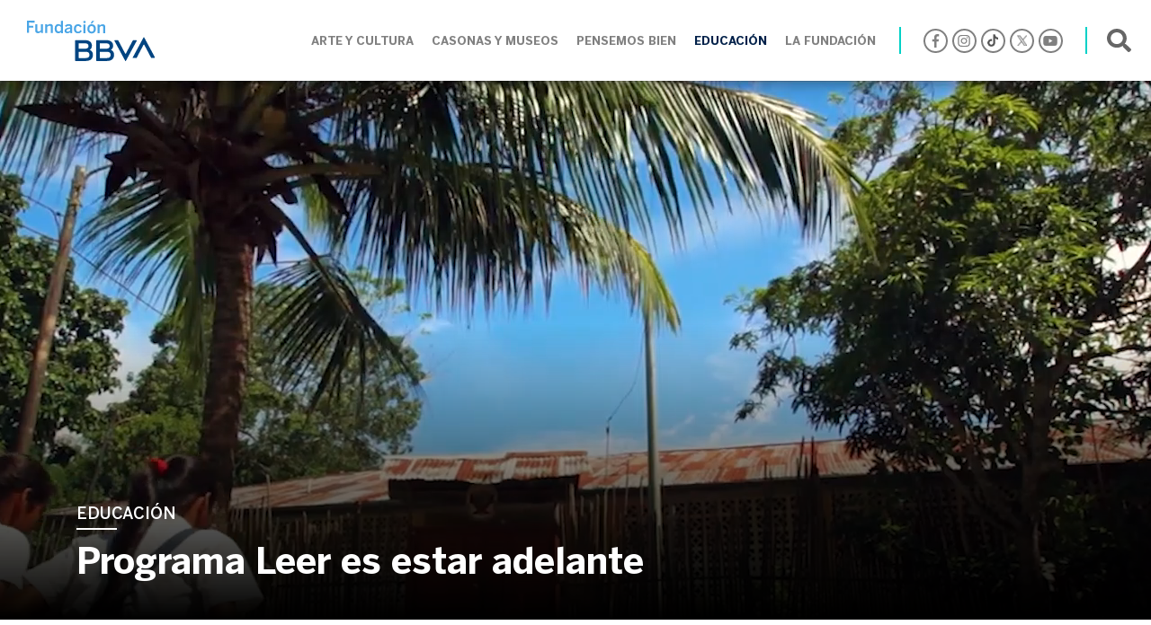

--- FILE ---
content_type: text/html; charset=UTF-8
request_url: https://fundacionbbva.pe/educacion/leer-es-estar-adelante/
body_size: 59183
content:
<!doctype html>
<html lang="es">
<head>
<meta charset="utf-8">
<meta name="viewport" content="width=device-width, initial-scale=1, shrink-to-fit=no">

<link rel="shortcut icon" href="https://fundacionbbva.pe/wp-content/themes/fundacionbbva/img/favicon.png">

<link rel="stylesheet" type="text/css" href="https://fundacionbbva.pe/wp-content/themes/fundacionbbva/css/bootstrap.min.css">
<link rel="stylesheet" type="text/css" href="https://fundacionbbva.pe/wp-content/themes/fundacionbbva/css/bootstrap-select.min.css">
<link rel="stylesheet" type="text/css" href="https://fundacionbbva.pe/wp-content/themes/fundacionbbva/css/jquery.fancybox.min.css">
<link rel="stylesheet" type="text/css" href="https://fundacionbbva.pe/wp-content/themes/fundacionbbva/css/freewall.css">
<link rel="stylesheet" type="text/css" href="https://fundacionbbva.pe/wp-content/themes/fundacionbbva/css/main.css?v=11">
<link rel="stylesheet" type="text/css" href="https://fundacionbbva.pe/wp-content/themes/fundacionbbva/style.css?v=20251110174844" media="all">
<meta name='robots' content='index, follow, max-image-preview:large, max-snippet:-1, max-video-preview:-1' />

	<!-- This site is optimized with the Yoast SEO plugin v17.8 - https://yoast.com/wordpress/plugins/seo/ -->
	<title>Programa Leer es estar adelante - Fundación BBVA Perú</title>
	<link rel="canonical" href="https://fundacionbbva.pe/educacion/leer-es-estar-adelante/" />
	<meta property="og:locale" content="es_ES" />
	<meta property="og:type" content="article" />
	<meta property="og:title" content="Programa Leer es estar adelante - Fundación BBVA Perú" />
	<meta property="og:description" content="Una sociedad que lee y entiende lo que lee tiene más oportunidades de crear una convivencia de desarrollo, respeto y tolerancia, en la que todos sus individuos se reconocen con derechos y deberes orientados al bien común y al bienestar individual. Por ello, en el 2007, en alianza con el Instituto de Estudios Peruanos (IEP) [&hellip;]" />
	<meta property="og:url" content="https://fundacionbbva.pe/educacion/leer-es-estar-adelante/" />
	<meta property="og:site_name" content="Fundación BBVA Perú" />
	<meta property="article:publisher" content="https://www.facebook.com/fundacionbbvacontinental/" />
	<meta property="article:modified_time" content="2024-05-22T17:20:18+00:00" />
	<meta property="og:image" content="https://fundacionbbva.pe/wp-content/uploads/2018/07/leer-es-estar-adelante-cabecera.jpg" />
	<meta property="og:image:width" content="1600" />
	<meta property="og:image:height" content="600" />
	<meta name="twitter:card" content="summary_large_image" />
	<meta name="twitter:image" content="https://fundacionbbva.pe/wp-content/uploads/2018/07/leer-es-estar-adelante-cabecera.jpg" />
	<meta name="twitter:site" content="@fundacionbbvape" />
	<meta name="twitter:label1" content="Tiempo de lectura" />
	<meta name="twitter:data1" content="1 minuto" />
	<script type="application/ld+json" class="yoast-schema-graph">{"@context":"https://schema.org","@graph":[{"@type":"WebSite","@id":"https://fundacionbbva.pe/#website","url":"https://fundacionbbva.pe/","name":"Fundaci\u00f3n BBVA Per\u00fa","description":"","potentialAction":[{"@type":"SearchAction","target":{"@type":"EntryPoint","urlTemplate":"https://fundacionbbva.pe/?s={search_term_string}"},"query-input":"required name=search_term_string"}],"inLanguage":"es"},{"@type":"ImageObject","@id":"https://fundacionbbva.pe/educacion/leer-es-estar-adelante/#primaryimage","inLanguage":"es","url":"https://fundacionbbva.pe/wp-content/uploads/2018/07/leer-es-estar-adelante-cabecera.jpg","contentUrl":"https://fundacionbbva.pe/wp-content/uploads/2018/07/leer-es-estar-adelante-cabecera.jpg","width":1600,"height":600},{"@type":"WebPage","@id":"https://fundacionbbva.pe/educacion/leer-es-estar-adelante/#webpage","url":"https://fundacionbbva.pe/educacion/leer-es-estar-adelante/","name":"Programa Leer es estar adelante - Fundaci\u00f3n BBVA Per\u00fa","isPartOf":{"@id":"https://fundacionbbva.pe/#website"},"datePublished":"2018-05-20T21:17:26+00:00","dateModified":"2024-05-22T17:20:18+00:00","breadcrumb":{"@id":"https://fundacionbbva.pe/educacion/leer-es-estar-adelante/#breadcrumb"},"inLanguage":"es","potentialAction":[{"@type":"ReadAction","target":["https://fundacionbbva.pe/educacion/leer-es-estar-adelante/"]}]},{"@type":"BreadcrumbList","@id":"https://fundacionbbva.pe/educacion/leer-es-estar-adelante/#breadcrumb","itemListElement":[{"@type":"ListItem","position":1,"name":"Portada","item":"https://fundacionbbva.pe/"},{"@type":"ListItem","position":2,"name":"Educaci\u00f3n","item":"https://fundacionbbva.pe/educacion/"},{"@type":"ListItem","position":3,"name":"Programa Leer es estar adelante"}]}]}</script>
	<!-- / Yoast SEO plugin. -->


<link rel='dns-prefetch' href='//ajax.googleapis.com' />
<link rel='dns-prefetch' href='//platform-api.sharethis.com' />
<link rel='dns-prefetch' href='//s7.addthis.com' />
		<!-- This site uses the Google Analytics by ExactMetrics plugin v7.23.1 - Using Analytics tracking - https://www.exactmetrics.com/ -->
							<script src="//www.googletagmanager.com/gtag/js?id=G-Q9LBXDTZFL"  data-cfasync="false" data-wpfc-render="false" type="text/javascript" async></script>
			<script data-cfasync="false" data-wpfc-render="false" type="text/javascript">
				var em_version = '7.23.1';
				var em_track_user = true;
				var em_no_track_reason = '';
				
								var disableStrs = [
										'ga-disable-G-Q9LBXDTZFL',
									];

				/* Function to detect opted out users */
				function __gtagTrackerIsOptedOut() {
					for (var index = 0; index < disableStrs.length; index++) {
						if (document.cookie.indexOf(disableStrs[index] + '=true') > -1) {
							return true;
						}
					}

					return false;
				}

				/* Disable tracking if the opt-out cookie exists. */
				if (__gtagTrackerIsOptedOut()) {
					for (var index = 0; index < disableStrs.length; index++) {
						window[disableStrs[index]] = true;
					}
				}

				/* Opt-out function */
				function __gtagTrackerOptout() {
					for (var index = 0; index < disableStrs.length; index++) {
						document.cookie = disableStrs[index] + '=true; expires=Thu, 31 Dec 2099 23:59:59 UTC; path=/';
						window[disableStrs[index]] = true;
					}
				}

				if ('undefined' === typeof gaOptout) {
					function gaOptout() {
						__gtagTrackerOptout();
					}
				}
								window.dataLayer = window.dataLayer || [];

				window.ExactMetricsDualTracker = {
					helpers: {},
					trackers: {},
				};
				if (em_track_user) {
					function __gtagDataLayer() {
						dataLayer.push(arguments);
					}

					function __gtagTracker(type, name, parameters) {
						if (!parameters) {
							parameters = {};
						}

						if (parameters.send_to) {
							__gtagDataLayer.apply(null, arguments);
							return;
						}

						if (type === 'event') {
														parameters.send_to = exactmetrics_frontend.v4_id;
							var hookName = name;
							if (typeof parameters['event_category'] !== 'undefined') {
								hookName = parameters['event_category'] + ':' + name;
							}

							if (typeof ExactMetricsDualTracker.trackers[hookName] !== 'undefined') {
								ExactMetricsDualTracker.trackers[hookName](parameters);
							} else {
								__gtagDataLayer('event', name, parameters);
							}
							
						} else {
							__gtagDataLayer.apply(null, arguments);
						}
					}

					__gtagTracker('js', new Date());
					__gtagTracker('set', {
						'developer_id.dNDMyYj': true,
											});
										__gtagTracker('config', 'G-Q9LBXDTZFL', {"forceSSL":"true"} );
															window.gtag = __gtagTracker;										(function () {
						/* https://developers.google.com/analytics/devguides/collection/analyticsjs/ */
						/* ga and __gaTracker compatibility shim. */
						var noopfn = function () {
							return null;
						};
						var newtracker = function () {
							return new Tracker();
						};
						var Tracker = function () {
							return null;
						};
						var p = Tracker.prototype;
						p.get = noopfn;
						p.set = noopfn;
						p.send = function () {
							var args = Array.prototype.slice.call(arguments);
							args.unshift('send');
							__gaTracker.apply(null, args);
						};
						var __gaTracker = function () {
							var len = arguments.length;
							if (len === 0) {
								return;
							}
							var f = arguments[len - 1];
							if (typeof f !== 'object' || f === null || typeof f.hitCallback !== 'function') {
								if ('send' === arguments[0]) {
									var hitConverted, hitObject = false, action;
									if ('event' === arguments[1]) {
										if ('undefined' !== typeof arguments[3]) {
											hitObject = {
												'eventAction': arguments[3],
												'eventCategory': arguments[2],
												'eventLabel': arguments[4],
												'value': arguments[5] ? arguments[5] : 1,
											}
										}
									}
									if ('pageview' === arguments[1]) {
										if ('undefined' !== typeof arguments[2]) {
											hitObject = {
												'eventAction': 'page_view',
												'page_path': arguments[2],
											}
										}
									}
									if (typeof arguments[2] === 'object') {
										hitObject = arguments[2];
									}
									if (typeof arguments[5] === 'object') {
										Object.assign(hitObject, arguments[5]);
									}
									if ('undefined' !== typeof arguments[1].hitType) {
										hitObject = arguments[1];
										if ('pageview' === hitObject.hitType) {
											hitObject.eventAction = 'page_view';
										}
									}
									if (hitObject) {
										action = 'timing' === arguments[1].hitType ? 'timing_complete' : hitObject.eventAction;
										hitConverted = mapArgs(hitObject);
										__gtagTracker('event', action, hitConverted);
									}
								}
								return;
							}

							function mapArgs(args) {
								var arg, hit = {};
								var gaMap = {
									'eventCategory': 'event_category',
									'eventAction': 'event_action',
									'eventLabel': 'event_label',
									'eventValue': 'event_value',
									'nonInteraction': 'non_interaction',
									'timingCategory': 'event_category',
									'timingVar': 'name',
									'timingValue': 'value',
									'timingLabel': 'event_label',
									'page': 'page_path',
									'location': 'page_location',
									'title': 'page_title',
									'referrer' : 'page_referrer',
								};
								for (arg in args) {
																		if (!(!args.hasOwnProperty(arg) || !gaMap.hasOwnProperty(arg))) {
										hit[gaMap[arg]] = args[arg];
									} else {
										hit[arg] = args[arg];
									}
								}
								return hit;
							}

							try {
								f.hitCallback();
							} catch (ex) {
							}
						};
						__gaTracker.create = newtracker;
						__gaTracker.getByName = newtracker;
						__gaTracker.getAll = function () {
							return [];
						};
						__gaTracker.remove = noopfn;
						__gaTracker.loaded = true;
						window['__gaTracker'] = __gaTracker;
					})();
									} else {
										console.log("");
					(function () {
						function __gtagTracker() {
							return null;
						}

						window['__gtagTracker'] = __gtagTracker;
						window['gtag'] = __gtagTracker;
					})();
									}
			</script>
				<!-- / Google Analytics by ExactMetrics -->
		<link rel='stylesheet' id='wp-block-library-css' href='https://fundacionbbva.pe/wp-includes/css/dist/block-library/style.min.css?ver=d1b39c853be87a9a5ed35e04ac044fbc' type='text/css' media='all' />
<link rel='stylesheet' id='awsm-ead-public-css' href='https://fundacionbbva.pe/wp-content/plugins/embed-any-document/css/embed-public.min.css?ver=2.7.4' type='text/css' media='all' />
<link rel='stylesheet' id='classic-theme-styles-css' href='https://fundacionbbva.pe/wp-includes/css/classic-themes.min.css?ver=1' type='text/css' media='all' />
<style id='global-styles-inline-css' type='text/css'>
body{--wp--preset--color--black: #000000;--wp--preset--color--cyan-bluish-gray: #abb8c3;--wp--preset--color--white: #ffffff;--wp--preset--color--pale-pink: #f78da7;--wp--preset--color--vivid-red: #cf2e2e;--wp--preset--color--luminous-vivid-orange: #ff6900;--wp--preset--color--luminous-vivid-amber: #fcb900;--wp--preset--color--light-green-cyan: #7bdcb5;--wp--preset--color--vivid-green-cyan: #00d084;--wp--preset--color--pale-cyan-blue: #8ed1fc;--wp--preset--color--vivid-cyan-blue: #0693e3;--wp--preset--color--vivid-purple: #9b51e0;--wp--preset--gradient--vivid-cyan-blue-to-vivid-purple: linear-gradient(135deg,rgba(6,147,227,1) 0%,rgb(155,81,224) 100%);--wp--preset--gradient--light-green-cyan-to-vivid-green-cyan: linear-gradient(135deg,rgb(122,220,180) 0%,rgb(0,208,130) 100%);--wp--preset--gradient--luminous-vivid-amber-to-luminous-vivid-orange: linear-gradient(135deg,rgba(252,185,0,1) 0%,rgba(255,105,0,1) 100%);--wp--preset--gradient--luminous-vivid-orange-to-vivid-red: linear-gradient(135deg,rgba(255,105,0,1) 0%,rgb(207,46,46) 100%);--wp--preset--gradient--very-light-gray-to-cyan-bluish-gray: linear-gradient(135deg,rgb(238,238,238) 0%,rgb(169,184,195) 100%);--wp--preset--gradient--cool-to-warm-spectrum: linear-gradient(135deg,rgb(74,234,220) 0%,rgb(151,120,209) 20%,rgb(207,42,186) 40%,rgb(238,44,130) 60%,rgb(251,105,98) 80%,rgb(254,248,76) 100%);--wp--preset--gradient--blush-light-purple: linear-gradient(135deg,rgb(255,206,236) 0%,rgb(152,150,240) 100%);--wp--preset--gradient--blush-bordeaux: linear-gradient(135deg,rgb(254,205,165) 0%,rgb(254,45,45) 50%,rgb(107,0,62) 100%);--wp--preset--gradient--luminous-dusk: linear-gradient(135deg,rgb(255,203,112) 0%,rgb(199,81,192) 50%,rgb(65,88,208) 100%);--wp--preset--gradient--pale-ocean: linear-gradient(135deg,rgb(255,245,203) 0%,rgb(182,227,212) 50%,rgb(51,167,181) 100%);--wp--preset--gradient--electric-grass: linear-gradient(135deg,rgb(202,248,128) 0%,rgb(113,206,126) 100%);--wp--preset--gradient--midnight: linear-gradient(135deg,rgb(2,3,129) 0%,rgb(40,116,252) 100%);--wp--preset--duotone--dark-grayscale: url('#wp-duotone-dark-grayscale');--wp--preset--duotone--grayscale: url('#wp-duotone-grayscale');--wp--preset--duotone--purple-yellow: url('#wp-duotone-purple-yellow');--wp--preset--duotone--blue-red: url('#wp-duotone-blue-red');--wp--preset--duotone--midnight: url('#wp-duotone-midnight');--wp--preset--duotone--magenta-yellow: url('#wp-duotone-magenta-yellow');--wp--preset--duotone--purple-green: url('#wp-duotone-purple-green');--wp--preset--duotone--blue-orange: url('#wp-duotone-blue-orange');--wp--preset--font-size--small: 13px;--wp--preset--font-size--medium: 20px;--wp--preset--font-size--large: 36px;--wp--preset--font-size--x-large: 42px;--wp--preset--spacing--20: 0.44rem;--wp--preset--spacing--30: 0.67rem;--wp--preset--spacing--40: 1rem;--wp--preset--spacing--50: 1.5rem;--wp--preset--spacing--60: 2.25rem;--wp--preset--spacing--70: 3.38rem;--wp--preset--spacing--80: 5.06rem;}:where(.is-layout-flex){gap: 0.5em;}body .is-layout-flow > .alignleft{float: left;margin-inline-start: 0;margin-inline-end: 2em;}body .is-layout-flow > .alignright{float: right;margin-inline-start: 2em;margin-inline-end: 0;}body .is-layout-flow > .aligncenter{margin-left: auto !important;margin-right: auto !important;}body .is-layout-constrained > .alignleft{float: left;margin-inline-start: 0;margin-inline-end: 2em;}body .is-layout-constrained > .alignright{float: right;margin-inline-start: 2em;margin-inline-end: 0;}body .is-layout-constrained > .aligncenter{margin-left: auto !important;margin-right: auto !important;}body .is-layout-constrained > :where(:not(.alignleft):not(.alignright):not(.alignfull)){max-width: var(--wp--style--global--content-size);margin-left: auto !important;margin-right: auto !important;}body .is-layout-constrained > .alignwide{max-width: var(--wp--style--global--wide-size);}body .is-layout-flex{display: flex;}body .is-layout-flex{flex-wrap: wrap;align-items: center;}body .is-layout-flex > *{margin: 0;}:where(.wp-block-columns.is-layout-flex){gap: 2em;}.has-black-color{color: var(--wp--preset--color--black) !important;}.has-cyan-bluish-gray-color{color: var(--wp--preset--color--cyan-bluish-gray) !important;}.has-white-color{color: var(--wp--preset--color--white) !important;}.has-pale-pink-color{color: var(--wp--preset--color--pale-pink) !important;}.has-vivid-red-color{color: var(--wp--preset--color--vivid-red) !important;}.has-luminous-vivid-orange-color{color: var(--wp--preset--color--luminous-vivid-orange) !important;}.has-luminous-vivid-amber-color{color: var(--wp--preset--color--luminous-vivid-amber) !important;}.has-light-green-cyan-color{color: var(--wp--preset--color--light-green-cyan) !important;}.has-vivid-green-cyan-color{color: var(--wp--preset--color--vivid-green-cyan) !important;}.has-pale-cyan-blue-color{color: var(--wp--preset--color--pale-cyan-blue) !important;}.has-vivid-cyan-blue-color{color: var(--wp--preset--color--vivid-cyan-blue) !important;}.has-vivid-purple-color{color: var(--wp--preset--color--vivid-purple) !important;}.has-black-background-color{background-color: var(--wp--preset--color--black) !important;}.has-cyan-bluish-gray-background-color{background-color: var(--wp--preset--color--cyan-bluish-gray) !important;}.has-white-background-color{background-color: var(--wp--preset--color--white) !important;}.has-pale-pink-background-color{background-color: var(--wp--preset--color--pale-pink) !important;}.has-vivid-red-background-color{background-color: var(--wp--preset--color--vivid-red) !important;}.has-luminous-vivid-orange-background-color{background-color: var(--wp--preset--color--luminous-vivid-orange) !important;}.has-luminous-vivid-amber-background-color{background-color: var(--wp--preset--color--luminous-vivid-amber) !important;}.has-light-green-cyan-background-color{background-color: var(--wp--preset--color--light-green-cyan) !important;}.has-vivid-green-cyan-background-color{background-color: var(--wp--preset--color--vivid-green-cyan) !important;}.has-pale-cyan-blue-background-color{background-color: var(--wp--preset--color--pale-cyan-blue) !important;}.has-vivid-cyan-blue-background-color{background-color: var(--wp--preset--color--vivid-cyan-blue) !important;}.has-vivid-purple-background-color{background-color: var(--wp--preset--color--vivid-purple) !important;}.has-black-border-color{border-color: var(--wp--preset--color--black) !important;}.has-cyan-bluish-gray-border-color{border-color: var(--wp--preset--color--cyan-bluish-gray) !important;}.has-white-border-color{border-color: var(--wp--preset--color--white) !important;}.has-pale-pink-border-color{border-color: var(--wp--preset--color--pale-pink) !important;}.has-vivid-red-border-color{border-color: var(--wp--preset--color--vivid-red) !important;}.has-luminous-vivid-orange-border-color{border-color: var(--wp--preset--color--luminous-vivid-orange) !important;}.has-luminous-vivid-amber-border-color{border-color: var(--wp--preset--color--luminous-vivid-amber) !important;}.has-light-green-cyan-border-color{border-color: var(--wp--preset--color--light-green-cyan) !important;}.has-vivid-green-cyan-border-color{border-color: var(--wp--preset--color--vivid-green-cyan) !important;}.has-pale-cyan-blue-border-color{border-color: var(--wp--preset--color--pale-cyan-blue) !important;}.has-vivid-cyan-blue-border-color{border-color: var(--wp--preset--color--vivid-cyan-blue) !important;}.has-vivid-purple-border-color{border-color: var(--wp--preset--color--vivid-purple) !important;}.has-vivid-cyan-blue-to-vivid-purple-gradient-background{background: var(--wp--preset--gradient--vivid-cyan-blue-to-vivid-purple) !important;}.has-light-green-cyan-to-vivid-green-cyan-gradient-background{background: var(--wp--preset--gradient--light-green-cyan-to-vivid-green-cyan) !important;}.has-luminous-vivid-amber-to-luminous-vivid-orange-gradient-background{background: var(--wp--preset--gradient--luminous-vivid-amber-to-luminous-vivid-orange) !important;}.has-luminous-vivid-orange-to-vivid-red-gradient-background{background: var(--wp--preset--gradient--luminous-vivid-orange-to-vivid-red) !important;}.has-very-light-gray-to-cyan-bluish-gray-gradient-background{background: var(--wp--preset--gradient--very-light-gray-to-cyan-bluish-gray) !important;}.has-cool-to-warm-spectrum-gradient-background{background: var(--wp--preset--gradient--cool-to-warm-spectrum) !important;}.has-blush-light-purple-gradient-background{background: var(--wp--preset--gradient--blush-light-purple) !important;}.has-blush-bordeaux-gradient-background{background: var(--wp--preset--gradient--blush-bordeaux) !important;}.has-luminous-dusk-gradient-background{background: var(--wp--preset--gradient--luminous-dusk) !important;}.has-pale-ocean-gradient-background{background: var(--wp--preset--gradient--pale-ocean) !important;}.has-electric-grass-gradient-background{background: var(--wp--preset--gradient--electric-grass) !important;}.has-midnight-gradient-background{background: var(--wp--preset--gradient--midnight) !important;}.has-small-font-size{font-size: var(--wp--preset--font-size--small) !important;}.has-medium-font-size{font-size: var(--wp--preset--font-size--medium) !important;}.has-large-font-size{font-size: var(--wp--preset--font-size--large) !important;}.has-x-large-font-size{font-size: var(--wp--preset--font-size--x-large) !important;}
.wp-block-navigation a:where(:not(.wp-element-button)){color: inherit;}
:where(.wp-block-columns.is-layout-flex){gap: 2em;}
.wp-block-pullquote{font-size: 1.5em;line-height: 1.6;}
</style>
<link rel='stylesheet' id='share-this-share-buttons-sticky-css' href='https://fundacionbbva.pe/wp-content/plugins/sharethis-share-buttons/css/mu-style.css?ver=1701983508' type='text/css' media='all' />
<link rel='stylesheet' id='wp-pagenavi-css' href='https://fundacionbbva.pe/wp-content/plugins/wp-pagenavi/pagenavi-css.css?ver=2.70' type='text/css' media='all' />
<link rel='stylesheet' id='addthis_all_pages-css' href='https://fundacionbbva.pe/wp-content/plugins/addthis-all/frontend/build/addthis_wordpress_public.min.css?ver=d1b39c853be87a9a5ed35e04ac044fbc' type='text/css' media='all' />
<script type='text/javascript' src='https://ajax.googleapis.com/ajax/libs/jquery/1.12.4/jquery.min.js?ver=1.12.4' id='jquery-js'></script>
<script type='text/javascript' src='https://fundacionbbva.pe/wp-content/plugins/google-analytics-dashboard-for-wp/assets/js/frontend-gtag.min.js?ver=7.23.1' id='exactmetrics-frontend-script-js'></script>
<script data-cfasync="false" data-wpfc-render="false" type="text/javascript" id='exactmetrics-frontend-script-js-extra'>/* <![CDATA[ */
var exactmetrics_frontend = {"js_events_tracking":"true","download_extensions":"zip,mp3,mpeg,pdf,docx,pptx,xlsx,rar","inbound_paths":"[{\"path\":\"\\\/go\\\/\",\"label\":\"affiliate\"},{\"path\":\"\\\/recommend\\\/\",\"label\":\"affiliate\"}]","home_url":"https:\/\/fundacionbbva.pe","hash_tracking":"false","v4_id":"G-Q9LBXDTZFL"};/* ]]> */
</script>
<script type='text/javascript' src='https://platform-api.sharethis.com/js/sharethis.js?ver=2.2.0#property=64da9c1447476d0012be18fa&#038;product=inline-buttons&#038;source=sharethis-share-buttons-wordpress' id='share-this-share-buttons-mu-js'></script>
<link rel="https://api.w.org/" href="https://fundacionbbva.pe/wp-json/" /><link rel="alternate" type="application/json" href="https://fundacionbbva.pe/wp-json/wp/v2/pages/41" /><link rel="alternate" type="application/json+oembed" href="https://fundacionbbva.pe/wp-json/oembed/1.0/embed?url=https%3A%2F%2Ffundacionbbva.pe%2Feducacion%2Fleer-es-estar-adelante%2F" />
<link rel="alternate" type="text/xml+oembed" href="https://fundacionbbva.pe/wp-json/oembed/1.0/embed?url=https%3A%2F%2Ffundacionbbva.pe%2Feducacion%2Fleer-es-estar-adelante%2F&#038;format=xml" />
<script type="text/javascript">
	window._se_plugin_version = '8.1.9';
</script>
<meta name="tec-api-version" content="v1"><meta name="tec-api-origin" content="https://fundacionbbva.pe"><link rel="https://theeventscalendar.com/" href="https://fundacionbbva.pe/wp-json/tribe/events/v1/" /><style type="text/css">.recentcomments a{display:inline !important;padding:0 !important;margin:0 !important;}</style><link rel="icon" href="https://fundacionbbva.pe/wp-content/uploads/2019/06/cropped-favi2con-32x32.jpg" sizes="32x32" />
<link rel="icon" href="https://fundacionbbva.pe/wp-content/uploads/2019/06/cropped-favi2con-192x192.jpg" sizes="192x192" />
<link rel="apple-touch-icon" href="https://fundacionbbva.pe/wp-content/uploads/2019/06/cropped-favi2con-180x180.jpg" />
<meta name="msapplication-TileImage" content="https://fundacionbbva.pe/wp-content/uploads/2019/06/cropped-favi2con-270x270.jpg" />
</head>

<body data-rsssl=1>
<header>
  <div class="manto"></div>
  <div class="caja_form_buscar d-flex align-items-center justify-content-center">
    <form method="get" action="https://fundacionbbva.pe/" class="form_buscar">
      <input type="text" name="s" class="input_buscar" id="searchinput" maxlength="" placeholder="Buscar..." tabindex="0" autocomplete="off">
      <input class="input_btn_buscar" type="button" value="">
    </form>
  </div>
  <div class="caja_barra_header d-flex align-items-stretch">
    <span class="ico_menu d-flex align-items-center"><i class="fas fa-bars fa-2x"></i></span>
    <a href="https://fundacionbbva.pe/" class="logo_bbva_header mr-auto d-flex align-items-center">
      <img class="img-fluid" src="https://fundacionbbva.pe/wp-content/themes/fundacionbbva/img/logo-nuevo-bbva-colores.svg" alt="Fundación BBVA Perú">
    </a>
    <nav class="nav_header d-lg-flex align-items-lg-center flex-shrink-0"><ul id="menu-principal" class="d-lg-flex flex-nowrap align-items-center"><li id="menu-item-1161" class="menu-item menu-item-type-custom menu-item-object-custom menu-item-has-children menu-item-1161 flex-shrink-0"><a href="https://fundacionbbva.pe/arte-y-cultura/">Arte y Cultura</a>
<ul class="sub-menu">
	<li id="menu-item-113" class="menu-item menu-item-type-post_type menu-item-object-page menu-item-113 flex-shrink-0"><a href="https://fundacionbbva.pe/arte-y-cultura/teatro/">Teatro</a></li>
	<li id="menu-item-115" class="menu-item menu-item-type-post_type menu-item-object-page menu-item-115 flex-shrink-0"><a href="https://fundacionbbva.pe/arte-y-cultura/exposiciones/">Exposiciones</a></li>
	<li id="menu-item-888" class="menu-item menu-item-type-post_type menu-item-object-page menu-item-888 flex-shrink-0"><a href="https://fundacionbbva.pe/arte-y-cultura/festivales-culturales/">Festivales Culturales</a></li>
	<li id="menu-item-112" class="menu-item menu-item-type-post_type menu-item-object-page menu-item-112 flex-shrink-0"><a href="https://fundacionbbva.pe/arte-y-cultura/encuentra-tu-poema/">Encuentra tu poema</a></li>
	<li id="menu-item-193" class="menu-item menu-item-type-post_type_archive menu-item-object-publicacion menu-item-193 flex-shrink-0"><a href="https://fundacionbbva.pe/biblioteca-virtual/">Biblioteca Virtual</a></li>
</ul>
</li>
<li id="menu-item-1162" class="menu-item menu-item-type-custom menu-item-object-custom menu-item-has-children menu-item-1162 flex-shrink-0"><a href="https://fundacionbbva.pe/casonas-y-museos/">Casonas y Museos</a>
<ul class="sub-menu">
	<li id="menu-item-121" class="menu-item menu-item-type-post_type menu-item-object-page menu-item-121 flex-shrink-0"><a href="https://fundacionbbva.pe/casonas-y-museos/casa-de-la-emancipacion/">Casa de la Emancipación – Trujillo</a></li>
	<li id="menu-item-122" class="menu-item menu-item-type-post_type menu-item-object-page menu-item-122 flex-shrink-0"><a href="https://fundacionbbva.pe/casonas-y-museos/casa-tristan-del-pozo/">Casa Tristán del Pozo – Arequipa</a></li>
	<li id="menu-item-386" class="menu-item menu-item-type-post_type menu-item-object-page menu-item-386 flex-shrink-0"><a href="https://fundacionbbva.pe/casonas-y-museos/museo-de-arte-precolombino/">Museo de Arte Precolombino &#8211; Cusco</a></li>
</ul>
</li>
<li id="menu-item-1163" class="menu-item menu-item-type-custom menu-item-object-custom menu-item-has-children menu-item-1163 flex-shrink-0"><a href="https://fundacionbbva.pe/pensemos-bien/en-que-consiste-pensemos-bien/">Pensemos Bien</a>
<ul class="sub-menu">
	<li id="menu-item-124" class="menu-item menu-item-type-post_type menu-item-object-page menu-item-124 flex-shrink-0"><a href="https://fundacionbbva.pe/pensemos-bien/en-que-consiste-pensemos-bien/">¿En qué consiste Pensemos Bien?</a></li>
	<li id="menu-item-917" class="menu-item menu-item-type-post_type menu-item-object-page menu-item-917 flex-shrink-0"><a href="https://fundacionbbva.pe/pensemos-bien/conferencias/">Conferencias Pensemos Bien</a></li>
	<li id="menu-item-1759" class="menu-item menu-item-type-post_type menu-item-object-page menu-item-1759 flex-shrink-0"><a href="https://fundacionbbva.pe/pensemos-bien/peruanos-del-siglo-xx/">Peruanos del siglo XX</a></li>
	<li id="menu-item-125" class="menu-item menu-item-type-post_type menu-item-object-page menu-item-125 flex-shrink-0"><a href="https://fundacionbbva.pe/pensemos-bien/columnistas/">Columnistas</a></li>
</ul>
</li>
<li id="menu-item-1164" class="menu-item menu-item-type-custom menu-item-object-custom current-menu-ancestor current-menu-parent menu-item-has-children menu-item-1164 flex-shrink-0"><a href="https://fundacionbbva.pe/educacion/">Educación</a>
<ul class="sub-menu">
	<li id="menu-item-128" class="menu-item menu-item-type-post_type menu-item-object-page current-menu-item page_item page-item-41 current_page_item menu-item-128 flex-shrink-0"><a href="https://fundacionbbva.pe/educacion/leer-es-estar-adelante/" aria-current="page">Programa Leer es estar adelante</a></li>
	<li id="menu-item-129" class="menu-item menu-item-type-post_type menu-item-object-page menu-item-129 flex-shrink-0"><a href="https://fundacionbbva.pe/educacion/educacion-financiera/">Educación Financiera</a></li>
	<li id="menu-item-130" class="menu-item menu-item-type-post_type menu-item-object-page menu-item-130 flex-shrink-0"><a href="https://fundacionbbva.pe/educacion/becas/">Becas</a></li>
	<li id="menu-item-131" class="menu-item menu-item-type-post_type menu-item-object-page menu-item-131 flex-shrink-0"><a href="https://fundacionbbva.pe/educacion/patronato-up/">Patronato UP</a></li>
	<li id="menu-item-4759" class="menu-item menu-item-type-post_type menu-item-object-page menu-item-4759 flex-shrink-0"><a href="https://fundacionbbva.pe/educacion/habia-una-vez/">Había una Vez</a></li>
</ul>
</li>
<li id="menu-item-1165" class="menu-item menu-item-type-custom menu-item-object-custom menu-item-has-children menu-item-1165 flex-shrink-0"><a href="https://fundacionbbva.pe/la-fundacion/nosotros/">La Fundación</a>
<ul class="sub-menu">
	<li id="menu-item-133" class="menu-item menu-item-type-post_type menu-item-object-page menu-item-133 flex-shrink-0"><a href="https://fundacionbbva.pe/la-fundacion/nosotros/">Nosotros</a></li>
	<li id="menu-item-134" class="menu-item menu-item-type-post_type menu-item-object-page menu-item-134 flex-shrink-0"><a href="https://fundacionbbva.pe/la-fundacion/contacto/">Contacto</a></li>
</ul>
</li>
</ul></nav>    <span class="barra_celeste d-none d-lg-block"></span>
    <ul id="menu-redes-sociales" class="ul_redes_header d-flex align-items-center"><li id="menu-item-808" class="menu-item menu-item-type-custom menu-item-object-custom menu-item-808 flex-shrink-0"><a title="Facebook" target="_blank" rel="noopener" href="https://www.facebook.com/fundacionbbvaperu"><i class="fab fa-facebook-f"></i></a></li>
<li id="menu-item-810" class="menu-item menu-item-type-custom menu-item-object-custom menu-item-810 flex-shrink-0"><a title="Instagram" target="_blank" rel="noopener" href="https://www.instagram.com/fundacionbbvape/"><i class="fab fa-instagram"></i></a></li>
<li id="menu-item-7861" class="menu-item menu-item-type-custom menu-item-object-custom menu-item-7861 flex-shrink-0"><a target="_blank" rel="noopener" href="https://www.tiktok.com/@fundacionbbvape"><i class="icon-tiktok"></i></a></li>
<li id="menu-item-809" class="menu-item menu-item-type-custom menu-item-object-custom menu-item-809 flex-shrink-0"><a title="Twitter" target="_blank" rel="noopener" href="https://twitter.com/fundacionbbvape"><i class="icon-twiter"></i></a></li>
<li id="menu-item-811" class="menu-item menu-item-type-custom menu-item-object-custom menu-item-811 flex-shrink-0"><a title="Youtube" target="_blank" rel="noopener" href="https://www.youtube.com/user/FundacionBBVAPeru"><i class="fab fa-youtube"></i></a></li>
</ul>    <span class="barra_celeste"></span>
    <span class="ico_lupa d-flex align-items-center"><i class="fas fa-search fa-lg"></i></span>
  </div>
</header>


<section>
                              <div class="nota_resumen img_zoom">
            
          <div class="img_zoom_rel">
                                <video class="nota_resumen_img" playsinline="playsinline" autoplay="autoplay" muted="muted" loop="loop">
                    <source src="https://fundacionbbva.pe/wp-content/uploads/2020/11/leer-2.mp4" type="video/mp4">
                  </video>
                                
            <div class="nota_resumen_sombra"></div>
            <div class="nota_resumen_velo"></div>
          </div>
          
          <div class="banner_img_int d-flex flex-column justify-content-end align-items-center">
                        <div class="container row no-gutters">
              <div class="col-8 col-sm-9 col-md-10">
                <div class="categoria_subraya">Educación</div>                <h1 class="text-left">Programa Leer es estar adelante</h1>
              </div>
            </div>
          </div>
        </div>
                                  </div>
</section>

<section class="py_general">
  <div class="container">
        <div class="d-table mx-auto">
      <div class="caja_compartir d-flex align-items-center">
  <div class="caja_compartir_texto d-none d-lg-inline-block">Comparte en: </div>
  <div class="caja_compartir_iconos flex-shrink-0">
    <!--<div class="addthis_inline_share_toolbox"></div>-->
    <div class="sharethis-inline-share-buttons"></div>  </div>
</div>
    </div>
        <div class="row justify-content-md-center mt-5">
      <div class="col-lg-10 ">
        <div class="at-above-post-page addthis_tool" data-url="https://fundacionbbva.pe/educacion/leer-es-estar-adelante/"></div><p><strong>Una sociedad que lee y entiende lo que lee tiene más oportunidades de crear una convivencia de desarrollo, respeto y tolerancia, en la que todos sus individuos se reconocen con derechos y deberes orientados al bien común y al bienestar individual.</strong></p>
<p>Por ello, en el 2007, en alianza con el <a href="https://iep.org.pe/" target="_blank" rel="noopener noreferrer">Instituto de Estudios Peruanos (IEP)</a> y a través de acuerdos institucionales con el sector público, la Fundación BBVA Perú inició el programa “Leer”, que busca elevar el nivel de comprensión de lectura de los estudiantes de las escuelas públicas del Perú. Al día de hoy, el programa “Leer” se desarrolla en 10 regiones del país y viene beneficiando a 153,015 alumnos, 1,081 escuelas y 5,185 maestros.</p>
<p>La principal herramienta con la que se desarrolla este programa son los libros <strong>Adelante</strong>, cuyo contenido ha sido desarrollado por el Instituto de Estudios Peruanos, siguiendo los lineamientos del currículo nacional.</p>
<div class="row">
<div class="col-lg-6 mb-4 mb-md-4 mb-lg-0"></div>
<div class="row">
<div class="col-lg-6 mb-4 mb-md-4 mb-lg-0"></div>
</div>
</div>
<!-- AddThis Advanced Settings above via filter on the_content --><!-- AddThis Advanced Settings below via filter on the_content --><!-- AddThis Advanced Settings generic via filter on the_content --><!-- AddThis Share Buttons above via filter on the_content --><!-- AddThis Share Buttons below via filter on the_content --><div class="at-below-post-page addthis_tool" data-url="https://fundacionbbva.pe/educacion/leer-es-estar-adelante/"></div><!-- AddThis Share Buttons generic via filter on the_content --><!-- AddThis Related Posts generic via filter on the_content -->      </div>
    </div>
  </div>
</section>





<section id="slider_numeros">
<div class="container-fluid px-0">
  <div class="bloque1">  
    <div class="bloque1__Contenedor">
      <div class="bloque cajaInicio--1">
          
        <div id="carrusel_elementos" class="carousel slide  h-100" data-ride="carousel">
            <ol class="carousel-indicators">
                  <li data-target="#carrusel_elementos" data-slide-to="0" class="active"></li>
            <li data-target="#carrusel_elementos" data-slide-to="1"></li>
            <li data-target="#carrusel_elementos" data-slide-to="2"></li>
            <li data-target="#carrusel_elementos" data-slide-to="3"></li>
            <li data-target="#carrusel_elementos" data-slide-to="4"></li>
          </ol>
            
          
          <div class="carousel-inner  h-100">
                             <div class="carousel-item active h-100">
                                      <div class="h-100 text-center" style="background-image: url(https://fundacionbbva.pe/wp-content/uploads/2020/11/bbva-leer01.jpg); background-position: 50% 50%; ">
                                        </div>
                                         </div> 
                                 <div class="carousel-item h-100">
                                      <div class="h-100 text-center" style="background-image: url(https://fundacionbbva.pe/wp-content/uploads/2020/11/bbva-leer02.jpg); background-position: 50% 50%; ">
                                        </div>
                                         </div> 
                                 <div class="carousel-item h-100">
                                      <div class="h-100 text-center" style="background-image: url(https://fundacionbbva.pe/wp-content/uploads/2020/11/bbva-leer03.jpg); background-position: 50% 50%; ">
                                        </div>
                                         </div> 
                                 <div class="carousel-item h-100">
                                      <div class="h-100 text-center" style="background-image: url(https://fundacionbbva.pe/wp-content/uploads/2020/11/bbva-leer04.jpg); background-position: 50% 50%; ">
                                        </div>
                                         </div> 
                                 <div class="carousel-item h-100">
                                      <div class="h-100 text-center" style="background-image: url(https://fundacionbbva.pe/wp-content/uploads/2020/11/bbva-leer05.jpg); background-position: 50% 50%; ">
                                        </div>
                                         </div> 
                            
          </div>
          <a class="carousel-control-prev" href="#carrusel_elementos" role="button" data-slide="prev">
            <span class="carousel-control-prev-icon" aria-hidden="true"></span>
            <span class="sr-only">Previous</span>
          </a>
          <a class="carousel-control-next" href="#carrusel_elementos" role="button" data-slide="next">
            <span class="carousel-control-next-icon" aria-hidden="true"></span>
            <span class="sr-only">Next</span>
          </a>
        </div>
      </div>
        
      <div class="bloque cajaInicio--2">
        <div class="bloque__img bgImgCover" style="background-image: url(https://fundacionbbva.pe/wp-content/uploads/2024/05/caja-celeste-docente.png);"></div>

        <a href="">
          <div class="cajaInicio__contenido d-flex flex-column justify-content-end w-100 h-100">
          </div>
        </a>
      </div>

      <div class="bloque cajaInicio--3">
        <div class="bloque__img bgImgCover" style="background-image: url(https://fundacionbbva.pe/wp-content/uploads/2024/05/caja-azul-escuela.png);"></div>

        <a href="">
          <div class="cajaInicio__contenido d-flex flex-column justify-content-end w-100 h-100">
          </div>
        </a>
      </div>

      <div class="bloque cajaInicio--4">
        <div class="bloque__img bgImgCover" style="background-image: url(https://fundacionbbva.pe/wp-content/uploads/2024/05/caja-azul-alumnos.png);"></div>

        <a href="">
          <div class="cajaInicio__contenido d-flex flex-column justify-content-end w-100 h-100">
          </div>
        </a>
      </div>
    </div>
  </div>
</div>
</section>


<section class="py_general">
  <div class="container">
    <h1 class="titulo_seccion text-center">GRACIAS A NUESTROS SOCIOS</h1> 
    <div class="row justify-content-center">
      <div class="col-lg-10">
        <div class="row justify-content-center">
                <div class="col-6 col-sm-4 col-md-3"><a href="https://www.petroperu.com.pe/" target="_blank" title="Petroperu"><img class="img-fluid" src="https://fundacionbbva.pe/wp-content/uploads/2018/06/logo-petroperu.jpg" alt="Petroperu"></a></div>
                <div class="col-6 col-sm-4 col-md-3"><a href="https://www.gerdau.com/es/home" target="_blank" title="Gerdau"><img class="img-fluid" src="https://fundacionbbva.pe/wp-content/uploads/2018/06/logo-gerdau.jpg" alt="Gerdau"></a></div>
                <div class="col-6 col-sm-4 col-md-3"><a href="http://www.sider.com.pe/" target="_blank" title="Siderperu"><img class="img-fluid" src="https://fundacionbbva.pe/wp-content/uploads/2018/06/logo-siderperu.jpg" alt="Siderperu"></a></div>
                <div class="col-6 col-sm-4 col-md-3"><a href="http://www.termochilca.com/" target="_blank" title="Termochilca"><img class="img-fluid" src="https://fundacionbbva.pe/wp-content/uploads/2018/06/logo-termochilca.jpg" alt="Termochilca"></a></div>
                <div class="col-6 col-sm-4 col-md-3"><a href="http://www.kallpageneracion.com.pe/" target="_blank" title="Kallpa"><img class="img-fluid" src="https://fundacionbbva.pe/wp-content/uploads/2018/06/logo-kallpa.jpg" alt="Kallpa"></a></div>
                <div class="col-6 col-sm-4 col-md-3"><a href="https://perulng.com/" target="_blank" title="PERU LNG"><img class="img-fluid" src="https://fundacionbbva.pe/wp-content/uploads/2018/06/logo-perulng.jpg" alt="PERU LNG"></a></div>
                <div class="col-6 col-sm-4 col-md-3"><a href="https://www.bbvacontinental.pe/negocios/inversiones/bbva-asset-management-continental-saf/" target="_blank" title="BBVA Asset Management Continental SAF"><img class="img-fluid" src="https://fundacionbbva.pe/wp-content/uploads/2018/06/logo-bbva-saf.jpg" alt="BBVA Asset Management Continental SAF"></a></div>
                <div class="col-6 col-sm-4 col-md-3"><a href="http://www.fundaciontelefonica.com.pe/" target="_blank" title="Fundación Telefónica"><img class="img-fluid" src="https://fundacionbbva.pe/wp-content/uploads/2018/06/logo-telefonica.jpg" alt="Fundación Telefónica"></a></div>
                  </div>
      </div>
    </div>
    </div>
</section>
<section id="3modulos">
    <style>
        .bloque2 { background-image:url(https://fundacionbbva.pe/wp-content/uploads/2020/11/fondo-leer-mobile.jpg); }
        @media (min-width:768px){ 
        .bloque2 { background-image:url(https://fundacionbbva.pe/wp-content/uploads/2020/11/leer-en-casa-fondo.png); }
        }
    </style>

<div class="container-fluid px-0">
    <div class="bloque2">
      <div class="bloque2__contenido">
        <h1 class="bloque2__caja1__titulo">Conoce "Leer en Casa"</h1> 
        <div class="bloque2__caja1__parrafo"><p>El proyecto “Leer en casa” nace en el marco de nuestro programa educativo “Leer” con el objetivo de poner al alcance de maestros, estudiantes y público en general herramientas pedagógicas que fomenten la comprensión lectora.</p>
</div>
      </div>
    </div>
  </div>
<div class="container-fluid">
  <div class="bloque3">
    <div class="row">
      <div class="col-sm-6 px-0"><a target="_blank" href="https://fundacionbbva.pe/educacion-en-casa/leer-en-casa/docentes.html"><img src="https://fundacionbbva.pe/wp-content/uploads/2020/11/btn-docentes.png" class="object-fit-cover"/></a>      </div>
      <div class="col-sm-6 px-0"><a target="_blank"  href="https://fundacionbbva.pe/educacion-en-casa/leer-en-casa/publico.html"><img src="https://fundacionbbva.pe/wp-content/uploads/2020/11/btn-publico.png" class="object-fit-cover"/></a>      </div>
    </div>
  </div> 
</div>  
</section>

<section class="py_general">
    <div class="container">
  <div class="d-table mx-auto mt-5 mb-4">
    <div class="caja_compartir d-flex align-items-center">
  <div class="caja_compartir_texto d-none d-lg-inline-block">Comparte en: </div>
  <div class="caja_compartir_iconos flex-shrink-0">
    <!--<div class="addthis_inline_share_toolbox"></div>-->
    <div class="sharethis-inline-share-buttons"></div>  </div>
</div>
  </div>
  </div>
</section>






<section>
	<h1 class="titulo_seccion text-center">TE PUEDE INTERESAR</h1>
	<div class="row no-gutters">
				<div class="col-sm-6">
			<article class="nota_resumen_2 img_zoom">
				<a href="https://fundacionbbva.pe/nota/flit-2025-cuatro-jornadas-de-desarrollo-e-innovacion-para-la-macro-region-sur/">
					<div class="img_zoom_rel">
						<img class="nota_resumen_2_img" src="https://fundacionbbva.pe/wp-content/uploads/2025/08/FLIT-portada-555x340.png" alt="imagen">
						<div class="nota_resumen_2_sombra"></div>
						<div class="nota_resumen_2_velo"></div>
					</div>
				</a>
				<div class="nota_resumen_2_int">
					<a class="categoria_subraya" href="https://fundacionbbva.pe/categoria/educacion/">Educación</a>					<a href="https://fundacionbbva.pe/nota/flit-2025-cuatro-jornadas-de-desarrollo-e-innovacion-para-la-macro-region-sur/"><h1>FLIT 2025: cuatro jornadas de desarrollo e innovación para la Macro Región Sur</h1></a>
				</div>
			</article>
		</div>
				<div class="col-sm-6">
			<article class="nota_resumen_2 img_zoom">
				<a href="https://fundacionbbva.pe/nota/leer-es-estar-adelante-ahora-presente-en-las-escuelas-de-cajamarca-y-puno/">
					<div class="img_zoom_rel">
						<img class="nota_resumen_2_img" src="https://fundacionbbva.pe/wp-content/uploads/2025/03/dia-educacion-portada-555x340.png" alt="imagen">
						<div class="nota_resumen_2_sombra"></div>
						<div class="nota_resumen_2_velo"></div>
					</div>
				</a>
				<div class="nota_resumen_2_int">
					<a class="categoria_subraya" href="https://fundacionbbva.pe/categoria/educacion/">Educación</a>					<a href="https://fundacionbbva.pe/nota/leer-es-estar-adelante-ahora-presente-en-las-escuelas-de-cajamarca-y-puno/"><h1>“Leer es estar adelante” crece y llega a Cajamarca y Puno</h1></a>
				</div>
			</article>
		</div>
			</div>
</section>

 
  
<footer class="footer_web py_general">
  <div class="container">
    <nav class="nav_pri"><ul id="menu-footer" class="row flex-wrap"><li id="menu-item-135" class="col-12 col-sm mb-3 mb-sm-0 menu-item menu-item-type-post_type menu-item-object-page menu-item-has-children menu-item-135 flex-shrink-0"><a href="https://fundacionbbva.pe/arte-y-cultura/">Arte y Cultura</a>
<ul class="sub-menu">
	<li id="menu-item-137" class="menu-item menu-item-type-post_type menu-item-object-page menu-item-137 flex-shrink-0"><a href="https://fundacionbbva.pe/arte-y-cultura/teatro/">Teatro</a></li>
	<li id="menu-item-139" class="menu-item menu-item-type-post_type menu-item-object-page menu-item-139 flex-shrink-0"><a href="https://fundacionbbva.pe/arte-y-cultura/exposiciones/">Exposiciones</a></li>
	<li id="menu-item-887" class="menu-item menu-item-type-post_type menu-item-object-page menu-item-887 flex-shrink-0"><a href="https://fundacionbbva.pe/arte-y-cultura/festivales-culturales/">Festivales Culturales</a></li>
	<li id="menu-item-136" class="menu-item menu-item-type-post_type menu-item-object-page menu-item-136 flex-shrink-0"><a href="https://fundacionbbva.pe/arte-y-cultura/encuentra-tu-poema/">Encuentra tu poema</a></li>
	<li id="menu-item-192" class="menu-item menu-item-type-post_type_archive menu-item-object-publicacion menu-item-192 flex-shrink-0"><a href="https://fundacionbbva.pe/biblioteca-virtual/">Biblioteca Virtual</a></li>
</ul>
</li>
<li id="menu-item-143" class="col-12 col-sm mb-3 mb-sm-0 menu-item menu-item-type-post_type menu-item-object-page menu-item-has-children menu-item-143 flex-shrink-0"><a href="https://fundacionbbva.pe/casonas-y-museos/">Casonas y Museos</a>
<ul class="sub-menu">
	<li id="menu-item-145" class="menu-item menu-item-type-post_type menu-item-object-page menu-item-145 flex-shrink-0"><a href="https://fundacionbbva.pe/casonas-y-museos/casa-de-la-emancipacion/">Casa de la Emancipación – Trujillo</a></li>
	<li id="menu-item-146" class="menu-item menu-item-type-post_type menu-item-object-page menu-item-146 flex-shrink-0"><a href="https://fundacionbbva.pe/casonas-y-museos/casa-tristan-del-pozo/">Casa Tristán del Pozo – Arequipa</a></li>
	<li id="menu-item-504" class="menu-item menu-item-type-post_type menu-item-object-page menu-item-504 flex-shrink-0"><a href="https://fundacionbbva.pe/casonas-y-museos/museo-de-arte-precolombino/">Museo de Arte Precolombino &#8211; Cusco</a></li>
</ul>
</li>
<li id="menu-item-147" class="col-12 col-sm mb-3 mb-sm-0 menu-item menu-item-type-post_type menu-item-object-page menu-item-has-children menu-item-147 flex-shrink-0"><a href="https://fundacionbbva.pe/pensemos-bien/">Pensemos Bien</a>
<ul class="sub-menu">
	<li id="menu-item-148" class="menu-item menu-item-type-post_type menu-item-object-page menu-item-148 flex-shrink-0"><a href="https://fundacionbbva.pe/pensemos-bien/en-que-consiste-pensemos-bien/">¿En qué consiste Pensemos Bien?</a></li>
	<li id="menu-item-962" class="menu-item menu-item-type-post_type menu-item-object-page menu-item-962 flex-shrink-0"><a href="https://fundacionbbva.pe/pensemos-bien/conferencias/">Conferencias Pensemos Bien</a></li>
	<li id="menu-item-1758" class="menu-item menu-item-type-post_type menu-item-object-page menu-item-1758 flex-shrink-0"><a href="https://fundacionbbva.pe/pensemos-bien/peruanos-del-siglo-xx/">Peruanos del siglo XX</a></li>
	<li id="menu-item-149" class="menu-item menu-item-type-post_type menu-item-object-page menu-item-149 flex-shrink-0"><a href="https://fundacionbbva.pe/pensemos-bien/columnistas/">Columnistas</a></li>
</ul>
</li>
<li id="menu-item-151" class="col-12 col-sm mb-3 mb-sm-0 menu-item menu-item-type-post_type menu-item-object-page current-page-ancestor current-menu-ancestor current-menu-parent current-page-parent current_page_parent current_page_ancestor menu-item-has-children menu-item-151 flex-shrink-0"><a href="https://fundacionbbva.pe/educacion/">Educación</a>
<ul class="sub-menu">
	<li id="menu-item-152" class="menu-item menu-item-type-post_type menu-item-object-page current-menu-item page_item page-item-41 current_page_item menu-item-152 flex-shrink-0"><a href="https://fundacionbbva.pe/educacion/leer-es-estar-adelante/" aria-current="page">Programa Leer es estar adelante</a></li>
	<li id="menu-item-153" class="menu-item menu-item-type-post_type menu-item-object-page menu-item-153 flex-shrink-0"><a href="https://fundacionbbva.pe/educacion/educacion-financiera/">Educación Financiera</a></li>
	<li id="menu-item-154" class="menu-item menu-item-type-post_type menu-item-object-page menu-item-154 flex-shrink-0"><a href="https://fundacionbbva.pe/educacion/becas/">Becas</a></li>
	<li id="menu-item-155" class="menu-item menu-item-type-post_type menu-item-object-page menu-item-155 flex-shrink-0"><a href="https://fundacionbbva.pe/educacion/patronato-up/">Patronato UP</a></li>
</ul>
</li>
<li id="menu-item-156" class="col-12 col-sm mb-3 mb-sm-0 menu-item menu-item-type-post_type menu-item-object-page menu-item-has-children menu-item-156 flex-shrink-0"><a href="https://fundacionbbva.pe/la-fundacion/">La Fundación</a>
<ul class="sub-menu">
	<li id="menu-item-157" class="menu-item menu-item-type-post_type menu-item-object-page menu-item-157 flex-shrink-0"><a href="https://fundacionbbva.pe/la-fundacion/nosotros/">Nosotros</a></li>
	<li id="menu-item-158" class="menu-item menu-item-type-post_type menu-item-object-page menu-item-158 flex-shrink-0"><a href="https://fundacionbbva.pe/la-fundacion/contacto/">Contacto</a></li>
</ul>
</li>
</ul></nav>    <div class="d-flex flex-wrap justify-content-center justify-content-sm-between">
      <div class="flex-shrink-1">
        <ul id="menu-redes-sociales-1" class="ul_redes_footer d-flex"><li class="menu-item menu-item-type-custom menu-item-object-custom menu-item-808 flex-shrink-0"><a title="Facebook" target="_blank" rel="noopener" href="https://www.facebook.com/fundacionbbvaperu"><i class="fab fa-facebook-f"></i></a></li>
<li class="menu-item menu-item-type-custom menu-item-object-custom menu-item-810 flex-shrink-0"><a title="Instagram" target="_blank" rel="noopener" href="https://www.instagram.com/fundacionbbvape/"><i class="fab fa-instagram"></i></a></li>
<li class="menu-item menu-item-type-custom menu-item-object-custom menu-item-7861 flex-shrink-0"><a target="_blank" rel="noopener" href="https://www.tiktok.com/@fundacionbbvape"><i class="icon-tiktok"></i></a></li>
<li class="menu-item menu-item-type-custom menu-item-object-custom menu-item-809 flex-shrink-0"><a title="Twitter" target="_blank" rel="noopener" href="https://twitter.com/fundacionbbvape"><i class="icon-twiter"></i></a></li>
<li class="menu-item menu-item-type-custom menu-item-object-custom menu-item-811 flex-shrink-0"><a title="Youtube" target="_blank" rel="noopener" href="https://www.youtube.com/user/FundacionBBVAPeru"><i class="fab fa-youtube"></i></a></li>
</ul>        <div class="footer_web_txt">Todos los derechos reservados 2025 - Términos y condiciones</div>
      </div>
      <div class="logo_bbva_footer">
        <a href="https://fundacionbbva.pe/"><img class="img-fluid" src="https://fundacionbbva.pe/wp-content/themes/fundacionbbva/img/logo-nuevo-bbva-colores.svg" alt="imagen"></a>
      </div>
    </div>
  </div>
</footer>

<!-- Optional JavaScript -->
<!-- <script src="https://fundacionbbva.pe/wp-content/themes/fundacionbbva/js/jquery-slim.min.js"></script> -->
<script src="https://fundacionbbva.pe/wp-content/themes/fundacionbbva/js/popper.min.js"></script>
<script src="https://fundacionbbva.pe/wp-content/themes/fundacionbbva/js/bootstrap.min.js"></script>
<script src="https://fundacionbbva.pe/wp-content/themes/fundacionbbva/js/bootstrap-select.min.js"></script>
<script src="https://fundacionbbva.pe/wp-content/themes/fundacionbbva/js/fontawesome-all.min.js"></script>
<script src="https://fundacionbbva.pe/wp-content/themes/fundacionbbva/js/jquery.fancybox.min.js"></script>
<script src="https://fundacionbbva.pe/wp-content/themes/fundacionbbva/freewall-master/freewall.js"></script>
<script src="https://fundacionbbva.pe/wp-content/themes/fundacionbbva/js/main.js"></script>
		<script>
		( function ( body ) {
			'use strict';
			body.className = body.className.replace( /\btribe-no-js\b/, 'tribe-js' );
		} )( document.body );
		</script>
		<script> /* <![CDATA[ */var tribe_l10n_datatables = {"aria":{"sort_ascending":": activar para ordenar columna de forma ascendente","sort_descending":": activar para ordenar columna de forma descendente"},"length_menu":"Mostrar entradas de _MENU_","empty_table":"No hay datos disponibles en la tabla","info":"Mostrando _START_ a _END_ de _TOTAL_ entradas","info_empty":"Mostrando 0 a 0 de 0 entradas","info_filtered":"(filtrado de un total de _MAX_ entradas)","zero_records":"No se encontraron registros coincidentes","search":"Buscar:","all_selected_text":"Se han seleccionado todos los elementos de esta p\u00e1gina ","select_all_link":"Seleccionar todas las p\u00e1ginas","clear_selection":"Borrar selecci\u00f3n.","pagination":{"all":"Todo","next":"Siguiente","previous":"Anterior"},"select":{"rows":{"0":"","_":": seleccion\u00f3 %d filas","1":": seleccion\u00f3 1 fila"}},"datepicker":{"dayNames":["domingo","lunes","martes","mi\u00e9rcoles","jueves","viernes","s\u00e1bado"],"dayNamesShort":["Dom","Lun","Mar","Mi\u00e9","Jue","Vie","S\u00e1b"],"dayNamesMin":["D","L","M","X","J","V","S"],"monthNames":["enero","febrero","marzo","abril","mayo","junio","julio","agosto","septiembre","octubre","noviembre","diciembre"],"monthNamesShort":["enero","febrero","marzo","abril","mayo","junio","julio","agosto","septiembre","octubre","noviembre","diciembre"],"monthNamesMin":["Ene","Feb","Mar","Abr","May","Jun","Jul","Ago","Sep","Oct","Nov","Dic"],"nextText":"Siguiente","prevText":"Anterior","currentText":"Hoy","closeText":"Hecho","today":"Hoy","clear":"Limpiar"}};/* ]]> */ </script><script data-cfasync="false" type="text/javascript">if (window.addthis_product === undefined) { window.addthis_product = "wpwt"; } if (window.wp_product_version === undefined) { window.wp_product_version = "wpwt-3.2.6"; } if (window.addthis_share === undefined) { window.addthis_share = {}; } if (window.addthis_config === undefined) { window.addthis_config = {"data_track_clickback":true,"ui_atversion":"300"}; } if (window.addthis_plugin_info === undefined) { window.addthis_plugin_info = {"info_status":"enabled","cms_name":"WordPress","plugin_name":"Website Tools by AddThis","plugin_version":"3.2.6","plugin_mode":"AddThis","anonymous_profile_id":"wp-9d5648153937ca9c5c0f8ed44aa6d7d5","page_info":{"template":"pages","post_type":""},"sharing_enabled_on_post_via_metabox":false}; } 
                    (function() {
                      var first_load_interval_id = setInterval(function () {
                        if (typeof window.addthis !== 'undefined') {
                          window.clearInterval(first_load_interval_id);
                          if (typeof window.addthis_layers !== 'undefined' && Object.getOwnPropertyNames(window.addthis_layers).length > 0) {
                            window.addthis.layers(window.addthis_layers);
                          }
                          if (Array.isArray(window.addthis_layers_tools)) {
                            for (i = 0; i < window.addthis_layers_tools.length; i++) {
                              window.addthis.layers(window.addthis_layers_tools[i]);
                            }
                          }
                        }
                     },1000)
                    }());
                </script><script type='text/javascript' src='https://fundacionbbva.pe/wp-content/plugins/embed-any-document/js/pdfobject.min.js?ver=2.7.4' id='awsm-ead-pdf-object-js'></script>
<script type='text/javascript' id='awsm-ead-public-js-extra'>
/* <![CDATA[ */
var eadPublic = [];
/* ]]> */
</script>
<script type='text/javascript' src='https://fundacionbbva.pe/wp-content/plugins/embed-any-document/js/embed-public.min.js?ver=2.7.4' id='awsm-ead-public-js'></script>
<script type='text/javascript' src='https://fundacionbbva.pe/wp-content/plugins/page-links-to/dist/new-tab.js?ver=3.3.6' id='page-links-to-js'></script>
<script type='text/javascript' src='https://s7.addthis.com/js/300/addthis_widget.js?ver=d1b39c853be87a9a5ed35e04ac044fbc#pubid=ra-5b3a46d013f8e0ab' id='addthis_widget-js'></script>
</body>
</html>


--- FILE ---
content_type: text/css
request_url: https://fundacionbbva.pe/wp-content/themes/fundacionbbva/css/freewall.css
body_size: 8755
content:
/* http://meyerweb.com/eric/tools/css/reset/ 
   v2.0 | 20110126
   License: none (public domain)
*/

/*@font-face {
  font-family: 'Lato';
  font-style: normal;
  font-weight: 400;
  src: local('Lato Regular'), local('Lato-Regular'), url(9k-RPmcnxYEPm8CNFsH2gg.woff) format('woff');
}*/
/*
@import url(http://fonts.googleapis.com/css?family=Happy+Monkey);
*/
/*html, body, div, span, applet, object, blockquote, pre,
a, abbr, acronym, address, big, cite, code,
del, dfn, em, img, ins, kbd, q, s, samp,
small, strike, strong, sub, sup, tt, var,
b, u, i, center,
dl, dt, dd, ol, ul, li,
fieldset, form, label, legend,
table, caption, tbody, tfoot, thead, tr, th, td,
article, aside, canvas, details, embed, 
figure, figcaption, footer, header, hgroup, 
menu, nav, output, ruby, section, summary,
time, mark, audio, video {
	margin: 0;
	padding: 0;
	border: 0;
	font-size: 1em;
	vertical-align: baseline;
}*/
/* HTML5 display-role reset for older browsers */
/*article, aside, details, figcaption, figure, 
footer, header, hgroup, menu, nav, section {
	display: block;
}
body {
	background: rgba(231, 231, 231, 0.43);
	line-height: 1.125em;
	color: white;
	max-width: 1920px;
	margin: 0 auto;
	position: relative;
	font-family: 'Lato', Helvetica, Arial, Tahoma;
	text-shadow: 1px 1px 0 rgba(0,0,0,0.3);
}
ol, ul {
	padding: 0 10px;
	margin: 0 10px;
	line-height: 1.5em;
}
h1, h2, h3, h4, h5, h6 {
	text-shadow: 1px 1px 0 rgba(0,0,0,0.5);
	font-family: 'Lato', Georgia, Helvetica, Tahoma;
	margin: 10px 0;
	font-weight: normal;
}
h1 {
	font-size: 1.875em;
}
h2 {
	font-size: 1.6em;
	line-height: 1em;
}
h3 {
	font-size: 1.25em;
}
h4 {
	font-size: 1.125em;
}
h5 {
	font-size: 1em;
}
h6 {
	font-size: 0.875em;
}
a {
	text-decoration: none;
	color: white;
}
a:hover {
	color: white;
	opacity: 0.9;
}
a:visited {
	color: white;
}
h2 {
	cursor: pointer;
}
code, pre {
	font-family: Monaco, Menlo, Consolas;
	font-size: 1em;
	color: #FFFFDE;
	padding: 0 3px 2px;
}

table {
	border-collapse: collapse;
	border-spacing: 0;
}

.header {
	padding: 14px 0;
	background-color: rgb(19, 17, 17);
	background-color: #006a3f;
	background-image:	
					radial-gradient(rgba(0,0,0,0.1) 15%, transparent 16%), 
					radial-gradient(rgba(0,0,0,0.1) 15%, transparent 16%), 
					radial-gradient(rgba(255, 255, 255, 0.1) 15%, transparent 20%), 
					radial-gradient(rgba(255, 255, 255, 0.1) 15%, transparent 20%);
	background-image:	
					-webkit-radial-gradient(rgba(0,0,0,0.1) 15%, transparent 16%), 
					-webkit-radial-gradient(rgba(0,0,0,0.1) 15%, transparent 16%), 
					-webkit-radial-gradient(rgba(255, 255, 255, 0.1) 15%, transparent 20%), 
					-webkit-radial-gradient(rgba(255, 255, 255, 0.1) 15%, transparent 20%);
    background-position: 0 0px, 4px 4px, 0 1px, 4px 5px;
    background-size: 8px 8px;
	border-bottom: 1px solid rgb(41, 41, 41);
}

.header div.float-left {
	padding-left: 2%;
}

.header a {
	font-size: 35px;
	color: white;
	display: block;
}
.header a:first-letter {
	font-size: 60px;
	line-height: 40px;
	font-weight: bold;
}
.header .target {
	margin-left: 5px;
	margin-bottom: 20px;
}

.header .reponsive-block {
	list-style: none;
	margin: 0px;
	padding: 50px 2% 0 0;
}

.header .reponsive-block li {
	display: inline-block;
	float:left;
}

.header .reponsive-block a {
	display: inline-block;
	margin: 0 5px;
	cursor: pointer;
	background: url(../i/reponsive.png) no-repeat;
}	

.header .reponsive-block a.desktop {
	background-position: 3px 0;
	width: 34px; height: 26px;
}	

.header .reponsive-block a.tablet-landscape {
	background-position: -49px 0;
	width: 22px;
	height: 22px;
}	

.header .reponsive-block a.tablet-portrait {
	background-position: -90px 0;
	width: 18px;
	height: 24px;
}	

.header .reponsive-block a.iphone-landscape {
	background-position: -129px 0;
	width: 20px;
	height: 20px;
}	

.header .reponsive-block a.iphone-portrait {
	background-position: -166px 0;
	width: 16px;
	height: 26px;
}	

.header .reponsive-block a.desktop:hover,
.header .reponsive-block a.desktop.active {
	background-position: 3px -34px;
}	

.header .reponsive-block a.tablet-landscape:hover,
.header .reponsive-block a.tablet-landscape.active {
	background-position: -49px -34px;
}	

.header .reponsive-block a.tablet-portrait:hover,
.header .reponsive-block a.tablet-portrait.active {
	background-position: -91px -33px;
}	

.header .reponsive-block a.iphone-landscape:hover,
.header .reponsive-block a.iphone-landscape.active {
	background-position: -128px -33px;
}	

.header .reponsive-block a.iphone-portrait:hover,
.header .reponsive-block a.iphone-portrait.active {
	background-position: -166px -33px;
}
*/

.free-wall {
	margin: auto;
}

.free-wall-logo {
	margin: auto;
	height: 420px;
}
.size2-2 {
	width: 80px;
	height: 80px;
}

.size11 {
	height: 160px;
	width: 160px;
}

.size12 {
	width: 160px;
	height: 320px;
}

.size21 {
	width: 320px;
	height: 160px;
}

.size22 {
	height: 320px;
	width: 320px;
}

.size13 {
	width: 160px;
	height: 480px;
}

.size31 {
	width: 480px;
	height: 160px;
}

.size23 {
	width: 320px;
	height: 480px;
}

.size24 {
	width: 320px;
	height: 640px;
}

.size32 {
	width: 480px;
	height: 320px;
}

.size33 {
	width: 480px;
	height: 480px;
}

.size34 {
	width: 480px;
	height: 640px;
}

.size43 {
	width: 640px;
	height: 480px;
}

.size35 {
	width: 480px;
	height: 800px;
}

.size53 {
	width: 800px;
	height: 480px;
}

.size36 {
	width: 480px;
	height: 960px;
}

.donate form {
	height: 100%;
	width: 100%;
	background: rgb(44, 62, 80);
}

.donate form .paypal {
	display: block;
	margin: auto;
	padding: 20px 0px 0px 0px;
	outline: 0;
}

.img-demo {
	vertical-align: bottom;
	list-style: none;
	margin:0;
	padding: 0;
}

.img-demo li {
	float: left;
	width: 25%;
	text-align: center;
}	

.img-demo li img {
	border: 2px solid white;
	width: 98px;
	height: 98px;
}

.float-left {
	float: left;
}

.float-right {
	float: right;
}

.clearfix:before,
.clearfix:after {
    content: "";
    display: table;
}

.clearfix:after {
    clear: both;
}

.clearfix {
    zoom: 1; /* For IE 6/7 (trigger hasLayout) */
}

.rest-left {
	margin-left: 244px;
}

.desc h1,
.desc h2,
.desc h3,
.desc h4,
.desc h5,
.desc h6 {
	font-weight: bold;
}

.desc h2 {
	border-bottom: 1px solid rgba(0,0,0,0.1);
	margin-top: 0px;
	margin-bottom: 0px;
	padding-bottom: 50px;
}

.desc h2 span {
	float: left;
	display: block;
	line-height: 50px;
}

.brick {
	background-color: white;
	float: left;
/*	cursor: default;*/
	overflow: hidden;
	background-repeat: no-repeat;
	background-size: cover;
	background-position: center;
}

.brick .cover {
	overflow: hidden;
	margin: 20px;
}

.brick .read-more {
	position: absolute;
	display: none;
	bottom: 0px;
	left: 0px;
	right: 0px;
	padding: 12px;
	background: rgb(0, 0, 0);
	background: rgba(0, 0, 0, 0.45);
}

.brick:hover .read-more {
	display: block;
	cursor: pointer;
}

.brick .desc {
	display: none;
}

.full-width .float-left {
	display: none;
}

.full-width .desc {
	display: block;
}

.full-width.brick {
	box-shadow: none;
	overflow: visible;
	border: none !important;
	background: none !important;
}

.full-width.brick .cover { 
	margin: 0px 20px;
	color: #333;
}

.full-width.brick .cover * {
	text-shadow: none;
}

.full-width.brick .cover code {
	color: #666;
}

.open .float-left {
	display: none;
}

.open .desc {
	display: block;
}

.example {
	width: 0px;
	height: 0px;
	overflow: visible !important; /* for ie7 */
}

.example-draggable {
	cursor: move;
}

.example-draggable * {
	cursor: move;
}

.example-draggable a {
	cursor: pointer;
}

.cell {
	background-position: center center;
	background-repeat: no-repeat;
	background-size: cover;
	position: absolute;
	background-color: #222;
}

/*[class*="-share"] {
	cursor: pointer;
	margin: 20px 0;
	line-height: 30px;
	padding-left: 30px;
}*/

/*.facebook-share {
	background: url(../i/fb.png) no-repeat left center;
}

.twitter-share {
	background: url(../i/tw.png) no-repeat left center;
}

.google-share {
	background: url(../i/gp.png) no-repeat left center;
}

.download-icon {
	background: url(../i/download.png) no-repeat left center;
	display: block;
	margin: 0 0 10px 0;
	line-height: 30px;
	padding-left: 30px;
}

.js-icon {
	background: url(../i/js.png) no-repeat left center;
	display: block;
	line-height: 30px;
	padding-left: 30px;
}
*/
/*.fork {
	float: right;
	width: 100%;
	height: 100%;
	display: block;
	background: url(../i/forkme.png) no-repeat top right;
}

.back-button {
	position: fixed;
	z-index: 9999;
	padding: 1%;
	bottom: 2%;
	right: 2%;
	display: none;
	background: black;
}

.back-button .back-icon {
	background: url(../i/back.png) no-repeat top center;
	width: 45px;
	height: 27px;
	display: block;
}

.back-button .back-icon:hover {
	background: url(../i/back.png) no-repeat bottom center;
}*/

--- FILE ---
content_type: text/css
request_url: https://fundacionbbva.pe/wp-content/themes/fundacionbbva/css/main.css?v=11
body_size: 70138
content:
@font-face {
    font-family: 'BentonSansBBVA-Light';
    src: url('../fonts/BentonSansBBVA-Light.woff2') format('woff2'),
        url('../fonts/BentonSansBBVA-Light.woff') format('woff');
    font-weight: 300;
    font-style: normal;
}
@font-face {
    font-family: 'BentonSansBBVA-Book';
    src: url('../fonts/BentonSansBBVA-Book.woff2') format('woff2'),
        url('../fonts/BentonSansBBVA-Book.woff') format('woff');
    font-weight: normal;
    font-style: normal;
}
@font-face {
    font-family: 'BentonSansBBVA-Medium';
    src: url('../fonts/BentonSansBBVA-Medium.woff2') format('woff2'),
        url('../fonts/BentonSansBBVA-Medium.woff') format('woff');
    font-weight: 500;
    font-style: normal;
}
@font-face {
    font-family: 'BentonSansBBVA-Bold';
    src: url('../fonts/BentonSansBBVA-Bold.woff2') format('woff2'),
        url('../fonts/BentonSansBBVA-Bold.woff') format('woff');
    font-weight: bold;
    font-style: normal;
}
/*@font-face {
    font-family: 'BentonSansBBVA-MediumItalic';
    src: url('../fonts/BentonSansBBVA-MediumItalic.woff2') format('woff2'),
        url('../fonts/BentonSansBBVA-MediumItalic.woff') format('woff');
    font-weight: 500;
    font-style: italic;
}
@font-face {
    font-family: 'BentonSansBBVA-BookItalic';
    src: url('../fonts/BentonSansBBVA-BookItalic.woff2') format('woff2'),
        url('../fonts/BentonSansBBVA-BookItalic.woff') format('woff');
    font-weight: normal;
    font-style: italic;
}*/



@font-face {
    font-family: 'robotolight';
    src: url('../fonts/roboto-light-webfont.woff2') format('woff2'),
         url('../fonts/roboto-light-webfont.woff') format('woff');
    font-weight: normal;
    font-style: normal;
}
@font-face {
    font-family: 'robotobold';
    src: url('../fonts/roboto-bold-webfont.woff2') format('woff2'),
         url('../fonts/roboto-bold-webfont.woff') format('woff');
    font-weight: normal;
    font-style: normal;
}
@font-face {
    font-family: 'robotoregular';
    src: url('../fonts/roboto-regular-webfont.woff2') format('woff2'),
         url('../fonts/roboto-regular-webfont.woff') format('woff');
    font-weight: normal;
    font-style: normal;
}
/*
@font-face {
    font-family: 'robotoblack';
    src: url('../fonts/roboto-black-webfont.woff2') format('woff2'),
         url('../fonts/roboto-black-webfont.woff') format('woff');
    font-weight: normal;
    font-style: normal;
}*/



@font-face {
    font-family: 'Georgia-italic';
    src: url('../fonts/Georgia-Italic.woff2') format('woff2'),
        url('../fonts/Georgia-Italic.woff') format('woff');
    font-weight: normal;
    font-style: italic;
}








/*--------------------------------------------------*/
html {
  font-size: 16px;
}

@media (min-width: 992px) {
  html {
    font-size: 18px;
  }
}
@media (min-width: 1200px) {
  html {
    font-size: 20px;
  }
}



html,
body{
  height: 100%;
}

body{
  font-family: 'robotolight';
  /*line-height: 1.35;*/
  color: #666;

  display: -ms-flexbox;
  display: flex;
  -ms-flex-direction: column;
      flex-direction: column;
}






h1, h2, h3, h4, h5, h6,
.h1, .h2, .h3, .h4, .h5, .h6{
  font-family: 'robotobold';
  /*font-family: 'BentonSansBBVA-Bold';
  color: #005192;*/
  line-height: 1.25;
  margin-bottom: 1rem;
}

h1, .h1 {
  font-size: 1.35rem;
}
h2, .h2 {
  font-size: 1.25rem;
}
h3, .h3 {
  font-size: 1.15rem;
}
h4, .h4 {
  font-size: 1.05rem;
}
h5, .h5 {
  font-size: .95rem;
}
h6, .h6 {
  font-size: .85rem;
}


/* @media(max-width: 767px){
  h1, .h1 {
    font-size: 2rem;
  }
  h2, .h2 {
    font-size: 1.75rem;
  }
  h3, .h3 {
    font-size: 1.5rem;
  }
  h4, .h4 {
    font-size: 1.25rem;
  }
  h5, .h5 {
    font-size: 1rem;
  }
  h6, .h6 {
    font-size: .75rem;
  }
} */

ul, ol{
  padding-left: 1rem;
}

p:last-child,
ul:last-child,
ol:last-child{
  margin-bottom: 0;
}

b, strong{
  font-family: 'robotobold';
}

a{
  color: #009fd7;
  /*border-bottom: 1px solid transparent;*/

  /*-webkit-transition: all 0.3s ease;
  -moz-transition: all 0.3s ease;
  -ms-transition: all 0.3s ease;
  -o-transition: all 0.3s ease;
  transition: all 0.3s ease;*/
}
a:hover{
  color: #005192;
  text-decoration: none;
  /*border-bottom: 1px solid;*/
}



hr{
  border-top: 1px solid #0059a3;
}

.hr_turquesa{
  border-top: 1px solid #00d2c8;
}





/*--------------------------------------------------*/
/*CLASES*/
.py_general{
  padding-top: 2rem;
  padding-bottom: 2rem;
}



.color_azul{
  color: #002049 !important;
}
.color_blanco{
  color: #fff !important;
}



.bg_azul{
  background-color: #002049;
}



.titulo_seccion{
  font-family: 'BentonSansBBVA-Bold';
  font-size: 1.25rem;
  color: #002049;
  margin-bottom: 2rem;
}

.hidden { display:none; visibility:hidden; }

/*--------------------------------------------------*/
/*HEADER*/
header{
  position: fixed;
  z-index: 999;
  top: 0;
  width: 100%;
  /*height: 100%;*/
}



/*--------------------------------------------------*/
.manto{
  position: fixed;
  z-index: 0;
  top: 0;
  width: 100%;
  height: 100%;

  background-color: rgba(16, 54, 104, 1.0);
  opacity: 0;
  pointer-events: none;

  -webkit-transition: opacity 0.3s ease;
  -moz-transition: opacity 0.3s ease;
  -ms-transition: opacity 0.3s ease;
  -o-transition: opacity 0.3s ease;
  transition: opacity 0.3s ease;
}
.manto.show{
  pointer-events: all;
  opacity: 1;
}



/*--------------------------------------------------*/
.caja_form_buscar{
  position: fixed;
  z-index: 1;
  top: 0;
  width: 100%;
  height: 100%;

  pointer-events: none;
  opacity: 0;

  -webkit-transition: opacity 0.3s ease;
  -moz-transition: opacity 0.3s ease;
  -ms-transition: opacity 0.3s ease;
  -o-transition: opacity 0.3s ease;
  transition: opacity 0.3s ease;
}
.caja_form_buscar.show{
  opacity: 1;
}
.caja_form_buscar.show .form_buscar{
  pointer-events: all;
}
.form_buscar{
  background-color: #004481;
  padding: 1.5rem 2.25rem;
  width: 85%;
  max-width: 900px;
  pointer-events: none;
}
.input_buscar{
  background-color: transparent;
  outline: 0;
  border: 0;
  border-bottom: 1px solid #d4edfc;
  padding-bottom: 5px;
  width: 100%;
  font-size: 2rem;
  /*font-family: 'Calibri';*/
  /* font-family: 'BentonSansBBVA-Book'; */
}
.input_buscar,
.input_buscar::placeholder{
  color: #59bdff;
}
.input_btn_buscar{
  display: none;
}

@media(max-width: 575px){
  .input_buscar{
    font-size: 1.5rem;
  }
}

.buscar_resumen_img { width:100%; height:auto; max-height:600px; }
.buscar_resumen_velo { position:absolute; top:0; left:0; width:100%; height:100%; background-color:rgba(0, 32, 73, .0); /*2018-07-11 cambio*/ -webkit-transition: all .5s ease; -moz-transition: all .5s ease; -ms-transition: all .5s ease; -o-transition: all .5s ease; transition: all .5s ease; }
.buscar_img_zoom:hover .buscar_resumen_velo { background-color:rgba(0, 32, 73, .0); }
.buscar_resumen h2 a { color:#002049; }
.buscar_resumen h2 a:hover { color:#009fd7; } 


/*--------------------------------------------------*/
body{
  padding-top: 4.5rem;
}

.caja_barra_header{
  background-color: #fff;
  min-height: 4.5rem;

  position: fixed;
  z-index: 2;
  top: 0;
  width: 100%;
  /*height: auto;*/
  -webkit-box-shadow: 0 0 20px 0 rgba(0,0,0,0.5);
          box-shadow: 0 0 20px 0 rgba(0,0,0,0.5);
}

/*.ico_lupa,
.ico_menu{
  min-height: 2.5rem;
}*/

@media(max-width: 575px){
  body{
    padding-top: 3.25rem;
  }
  .caja_barra_header{
    min-height: 3.25rem;
  }
  .ico_lupa,
  .ico_menu{
    min-height: 3.25rem;
  }
}

.logo_bbva_header{
  padding: 0 1.5rem;
}
.logo_bbva_header img{
  height: 2.25rem;
}

.barra_celeste{
  height: 1.5rem;
  width: 2px;
  background-color: #00d1c7;
  margin: auto 0;
}

.ico_menu{
  background-color: #002049;
  color: #29abe2;
  display: none !important;
}
.ico_menu:hover{
  color: #29abe2;
}

.ico_lupa,
.ico_menu{
  padding: 0 1rem;
  padding: 0 1.75%;
  cursor: pointer;
}
.ico_lupa:hover{
  color: #002049;
}
.ico_lupa img,
.ico_menu img {
  height: 1.45rem;
  width: auto;
}

@media(max-width: 1199px){
  .logo_bbva_header{
    padding: 0 1.25rem;
  }
}
@media(max-width: 991px){
  .ico_lupa{
    padding: 0 1rem;
  }
  .ico_menu{
    display: flex !important;
    padding: 0 1.25rem;
  }
}
@media(max-width: 575px){
  .logo_bbva_header,
  .ico_lupa,
  .ico_menu{
    padding: 0 .85rem;
  }
  .ico_menu svg{
    font-size: 1.5rem;
  }
  .logo_bbva_header img{
    height: 1.75rem;
  }
}



/*--------------------------------------------------*/
.nav_header{
  margin-right: .75rem;
  margin-right: 1.25%;
}
.nav_header ul{
  list-style: none;
  margin: 0;
  padding: 0;
  text-align: right;

  position: relative;
}
.nav_header ul li{
  /*display: inline-block;*/
  /*margin-left: .65rem;*/
}
.nav_header ul li a{
  font-family: 'BentonSansBBVA-Bold';
  font-size: .65rem;
  color: #fff;
  display: block;
}
.nav_header > ul > li > a{
  line-height: 2.5rem;
  padding: .1rem .5rem 0;
  color: #808080;
  text-transform:uppercase;
  /*border: 0;*/
}
.nav_header ul li a:hover,
.nav_header ul li a.active,
.nav_header ul li.current-page-ancestor > a, .nav_header ul li.current-menu-ancestor > a, .nav_header ul li.current-page-parent > a, .nav_header ul li.current-menu-parent > a {
  text-decoration: none;
  color: #002049;
  border-bottom: 0;
}

.nav_header ul ul{
  position: absolute;
  z-index: 9;
  top: 100%;
  background-color: #0059a3;
  text-align: left;
  display: none;
}
.nav_header ul li:last-child ul{
  right: 0;
}

@media(min-width: 992px){
  .nav_header ul li:hover ul{
      display: block;
  }
}

.nav_header ul ul li{
  display: block;
  margin: 0;
  border-bottom: 1px dotted rgba(255, 255, 255, .5);
}
.nav_header ul ul li:last-child{
  border-bottom: 0;
}
.nav_header ul ul li a{
  padding: .5rem 1rem;
  /*border: 0;*/
}
.nav_header ul ul li a:hover{
  padding: .5rem 1rem;
  color: #00d2c8;
  /*border: 0;*/
}

.nav_header ul ul li.current-menu-item a, .nav_header ul ul li.current_page_item a { color:#00d2c8; }

@media(max-width: 991px){
  .nav_header {
    position: fixed;
    z-index: 1;
    top: 4.5rem;
    left: -260px;

    background-color: #103668;
    height: 100%;
    width: 260px;
    margin: 0;
    opacity: 0;

    -webkit-transition: all 0.3s ease;
    -moz-transition: all 0.3s ease;
    -ms-transition: all 0.3s ease;
    -o-transition: all 0.3s ease;
    transition: all 0.3s ease;
  }
  .nav_header.show{
    opacity: 1;
    left: 0;
  }
  .nav_header > ul{
    height: 100%;
    -webkit-box-shadow: 0 0 10px 0 rgba(0,0,0,0.5); 
            box-shadow: 0 0 10px 0 rgba(0,0,0,0.5);
  }
  .nav_header ul li{
    display: block;
    margin: 0;
    border-bottom: 1px dotted rgba(255, 255, 255, .5);
  }
  .nav_header ul li a{
    padding: 1rem;
    line-height: 1.35;
    color: #fff;
  }
  .nav_header ul li a:hover,
  .nav_header ul li a.active,
  .nav_header ul li.current-page-ancestor > a, .nav_header ul li.current-menu-ancestor > a, .nav_header ul li.current-page-parent > a, .nav_header ul li.current-menu-parent > a{
    color: #29abe2;
  }
  .nav_header ul ul{
    position: static;
    text-align: right;
  }
}

@media(max-width: 575px){
  .nav_header {
    top: 3.25rem;
  }
}




/*--------------------------------------------------*/
/*UL_REDES*/
.ul_redes_header,
.ul_redes_footer{
  padding-left: 0;
  list-style: none;
}
.ul_redes_header{
  margin: 0 1rem;
  margin: 0 1.75%;
}
.ul_redes_footer{
  margin-bottom: .5rem;
}

.ul_redes_header li a,
.ul_redes_footer li a{
  display: block;
  border: 2px solid #808080;
  border-radius: 50%;
  color: #808080;
  text-align: center;

  display: -ms-flexbox!important; display: flex!important;
  -ms-flex-pack: center!important; justify-content: center!important;
  -ms-flex-align: center!important; align-items: center!important;
}
.ul_redes_header li a:hover,
.ul_redes_footer li a:hover{
  border: 2px solid #002049;
  color: #002049;
}

.ul_redes_header li{
  margin: 0 .125rem; 
}
.ul_redes_header li a{
  width: 1.35rem;
  height: 1.35rem;
}
.ul_redes_header li svg{
  height: .75em;
}

.ul_redes_footer li{
  margin-right: .35rem;
}
.ul_redes_footer li a{
  width: 2rem;
  height: 2rem;
}

@media(max-width: 991px){
  .ul_redes_header{
    margin-left: 0;
    margin-right: 1rem;
  }
}
@media(max-width: 575px){
  .ul_redes_header{
    margin-right: .75rem;
  }
}





/*--------------------------------------------------*/
/* IMG ZOOM */
.img_zoom_rel{
  position: relative;
  overflow: hidden;
  border: 0;
}
.img_zoom .img_zoom_rel img{
	/*height: 100% !important;*/
	
  -webkit-transition: all .5s ease;
     -moz-transition: all .5s ease;
      -ms-transition: all .5s ease;
       -o-transition: all .5s ease;
          transition: all .5s ease;
}
.img_zoom:hover .img_zoom_rel img{
  -webkit-transform: scale(1.05);
     -moz-transform: scale(1.05);
      -ms-transform: scale(1.05);
       -o-transform: scale(1.05);
          transform: scale(1.05);
}
/* FIN IMG ZOOM */



/* IMG BG ZOOM */
.img_bg_zoom_rel{
  /*position: relative;*/
  overflow: hidden;
  border: 0;
}
.img_bg_zoom .img_bg_zoom_rel .img_bg_zoom_obj{
  -webkit-transition: all .5s ease;
     -moz-transition: all .5s ease;
      -ms-transition: all .5s ease;
       -o-transition: all .5s ease;
          transition: all .5s ease;
}
.img_bg_zoom:hover .img_bg_zoom_rel .img_bg_zoom_obj{
  -webkit-transform: scale(1.05);
     -moz-transform: scale(1.05);
      -ms-transform: scale(1.05);
       -o-transform: scale(1.05);
          transform: scale(1.05);
}
/* FIN IMG BG ZOOM */



/*--------------------------------------------------*/
/*HOME - CARRUSEL*/

.carrusel_banners_home > .row > div{
  position: relative;
}
.carrusel_banners_home > .row > div:after{
  content: "";
    display: block;
    width: 3px;
    height: 100%;
    background-color: #fff;
    position: absolute;
  top: 0;
  bottom: 0;
}
.carrusel_banners_home > .row > div:first-child:after{
    right: 0;
}
.carrusel_banners_home > .row > div:last-child:after{
    left: 0;
}

.carrusel_banners_home > .row > .col-md-4 > .row > div{
  position: relative;
}
.carrusel_banners_home > .row > .col-md-4 > .row > div:after{
  content: "";
    display: block;
    width: 100%;
    height: 3px;
    background-color: #fff;
    position: absolute;
    bottom: 0;
}
.carrusel_banners_home > .row > .col-md-4 > .row > div:first-child:after{
    bottom: 0;
}
.carrusel_banners_home > .row > .col-md-4 > .row > div:last-child:after{
    top: 0;
}

@media(max-width: 767px){
  .carrusel_banners_home > .row > div:after{
    width: 100%;
    height: 2px;
    right: 0;
    left: 0;
  }
  .carrusel_banners_home > .row > div:first-child:after{
    top: auto;
    bottom: 0;
  }
  .carrusel_banners_home > .row > div:last-child:after{
    top: 0;
    bottom: auto;
  }
  
  .carrusel_banners_home > .row > .col-md-4 > .row > div:after{
    height: 2px;
  }
}





.seccion_agenda_opinion > div > .row > div{
  position: relative;
}
.seccion_agenda_opinion > div > .row > div:after{
  content: "";
  display: block;
  width: 3px;
  height: 100%;
  background-color: #fff;
  position: absolute;
  bottom: 0;
}
.seccion_agenda_opinion > div > .row > div:first-child:after{
  right: 0;
}
.seccion_agenda_opinion > div > .row > div:last-child:after{
  left: 0;
}

@media(max-width: 767px){
  .seccion_agenda_opinion > div > .row > div:after{
    content: none;
  }
}




/*Felchas Slides*/
.carousel-control-next:focus,
.carousel-control-prev:focus{
  opacity: .5;
}
.carousel-control-next:hover,  
.carousel-control-prev:hover {
    opacity: .9;
}

.carousel-control-next svg,
.carousel-control-prev svg{
  font-size: 2em;
}

.carousel-indicators li{
  width: 1.15rem;
  height: 1.15rem;
  border-radius: 50%;
  margin-right: 0;
  margin-left: 0.25rem;
  cursor: pointer;
}




/*carouselBannerHome*/

/*nuevo 2018-07-16*/
#carouselBannerHome .carousel-indicators{
  margin-right: 0;
  margin-left: 0;
  margin-bottom: 0;
  left: auto;
  bottom: 2rem;
  right: 2rem;
}
#carouselBannerHome .carousel-indicators li{
  width: 1.15rem;
  height: 1.15rem;
  border-radius: 50%;
  margin-right: 0;
  margin-left: 0.25rem;
  cursor: pointer;
}

@media(max-width: 1199px){
  #carouselBannerHome .carousel-indicators{
    bottom: 1.75rem;
  }
}
@media(max-width: 991px){
  #carouselBannerHome .carousel-indicators{
    bottom: 1.25rem;
    right: 1.5rem;
  }
}
@media(max-width: 575px){
  #carouselBannerHome .carousel-indicators{
    bottom: 1rem;
    right: 1.25rem;
  }
}
/*fin nuevo 2018-07-16*/



#carouselBannerHome .carousel-control-next,
#carouselBannerHome .carousel-control-prev{
  top: auto;
  bottom: 2rem;
  width: auto;
  opacity: 1;
}
#carouselBannerHome .carousel-control-prev {
  left: auto;
  right: 4.5rem;
}
#carouselBannerHome .carousel-control-next {
  right: 2rem;
}
#carouselBannerHome .carousel-control-next svg,
#carouselBannerHome .carousel-control-prev svg{
  font-size: 2.25em;
}

@media (max-width: 1199px){
  #carouselBannerHome .carousel-control-next,
  #carouselBannerHome .carousel-control-prev{
    bottom: 1.5rem;
  }
}
@media (max-width: 991px){
  #carouselBannerHome .carousel-control-next,
  #carouselBannerHome .carousel-control-prev{
    bottom: 1.25rem;
  }
  #carouselBannerHome .carousel-control-next {
    right: 1.5rem;
  }
}
@media (max-width: 767px){
  #carouselBannerHome .nota_resumen_img{
    width: 100%;
    margin-left: 0%;
  }
}
@media(max-width: 575px){
  #carouselBannerHome .carousel-control-next,
  #carouselBannerHome .carousel-control-prev{
    bottom: 1rem;
  }
  #carouselBannerHome .carousel-control-prev {
    right: 4rem;
  }
  #carouselBannerHome .carousel-control-next {
    right: 1.25rem;
  }
  
  #carouselBannerHome .carousel-control-next svg,
  #carouselBannerHome .carousel-control-prev svg{
    font-size: 2em;
  }
}



/*carouselCabeceras*/
#carouselCabeceras .carousel-indicators{
  left: 0;
  right: 0;
  bottom: 2.5rem;
  margin: 0 auto;
  padding: 0 15px;
}

#carouselCabeceras .carousel-control-next,
#carouselCabeceras .carousel-control-prev{
  position: static;
  top: auto;
  bottom: 0;
  width: auto;
  opacity: 1;
}
#carouselCabeceras .carousel-control-prev {
  left: auto;
  right: 3rem;
}
#carouselCabeceras .carousel-control-next {
  right: 0rem;
}
#carouselCabeceras .carousel-control-next svg,
#carouselCabeceras .carousel-control-prev svg{
  font-size: 2.25em;
}

@media(max-width: 991px){
  #carouselCabeceras .carousel-indicators{
    bottom: 2rem;
  }
}
@media(max-width: 767px){
  #carouselCabeceras .carousel-indicators{
    bottom: 1.5rem;
  }
}
@media(max-width: 575px){
  #carouselCabeceras .carousel-indicators{
    bottom: 1.25rem;
  }
  #carouselCabeceras .carousel-control-prev {
    left: auto;
    right: 3.5rem;
  }
  #carouselCabeceras .carousel-control-next {
    right: 0rem;
  }
  #carouselCabeceras .carousel-control-next svg,
  #carouselCabeceras .carousel-control-prev svg{
    font-size: 2em;
  }
}





/*--------------------------------------------------*/
/*nota_resumen*/
.nota_resumen{
  position: relative;
}
.nota_resumen_img{
  width: 100%;
  height: auto;
  max-height: 600px;
}
@media(max-width: 767px){
  .nota_resumen_img{
    width: 160%;
    margin-left: -30%;
  }
}
.nota_resumen_sombra{
  position: absolute;
  bottom: 0;
  left: 0;
  width: 100%;
  height: 55%;

  /* Permalink - use to edit and share this gradient: http://colorzilla.com/gradient-editor/#000000+0,000000+100&0+0,1+100 */
  background: -moz-linear-gradient(top, rgba(0,0,0,0) 0%, rgba(0,0,0,1) 100%); /* FF3.6-15 */
  background: -webkit-linear-gradient(top, rgba(0,0,0,0) 0%,rgba(0,0,0,1) 100%); /* Chrome10-25,Safari5.1-6 */
  background: linear-gradient(to bottom, rgba(0,0,0,0) 0%,rgba(0,0,0,1) 100%); /* W3C, IE10+, FF16+, Chrome26+, Opera12+, Safari7+ */
  filter: progid:DXImageTransform.Microsoft.gradient( startColorstr='#00000000', endColorstr='#000000',GradientType=0 ); /* IE6-9 */
}
.nota_resumen_velo{
  position: absolute;
  top: 0;
  left: 0;
  width: 100%;
  height: 100%;
  background-color: rgba(0, 32, 73, .0);  /*2018-07-11 cambio sombra*/

  -webkit-transition: all .5s ease;
     -moz-transition: all .5s ease;
      -ms-transition: all .5s ease;
       -o-transition: all .5s ease;
          transition: all .5s ease;
}
.nota_resumen:hover .nota_resumen_velo{
  background-color: rgba(0, 32, 73, .0);
}
.nota_resumen_int{
    position: absolute;
    bottom: 0;
    left: 0;
    right: 0;
    width: 100%;
    /* height: auto; */
    padding: 2rem 2.25rem;
}
.nota_resumen_int h1{
  font-family: 'BentonSansBBVA-Bold';
  font-size: 1.5rem;
  line-height: 1.05;
  color: #fff;
  margin-bottom: 0;
  display: table;
}

@media(max-width: 1199px){
  .nota_resumen_int{
    padding: 1.75rem 2rem;
  }
}
@media(max-width: 991px){
  .nota_resumen_int{
    padding: 1.5rem 1.75rem;
  }
  .nota_resumen_int h1{
    font-size: 1.25rem;
  }
}
@media(max-width: 991px){
  .nota_resumen_int{
    padding: 1.25rem 1.5rem;
  }
}
@media(max-width: 575px){
  .nota_resumen_int{
    padding: 1rem 1.25rem;
  }
}



/*--------------------------------------------------*/
/*HOME - BANNER*/

/*nuevo 2018-07-18*/
.banner_home{
  position: relative;
}
.banner_home_img{
  width: 100%;
  height: auto;
  max-height: 300px;
}
.banner_home_int{
  position: absolute;
  bottom: 0;
  left: 0;
  width: 100%;
  height: 100%;
  padding: 1.5rem;
}
.banner_home_int h1{
  font-family: 'BentonSansBBVA-Bold';
  font-size: 1rem;
  color: #fff;
  margin-bottom: 0;
}
.banner_home_int svg{
  color: #fff;
}
@media(max-width: 991px){
  .banner_home_int{
    padding: 1.25rem;
  }
  /*.banner_home_int h1{
    font-size: 1rem;
  }*/
}
@media(max-width: 767px){
  .banner_home_int h1{
    font-size: 1.5rem;
  }
}
@media(max-width: 575px){
  .banner_home_int{
    padding: 1rem;
  }
  .banner_home_int h1{
    font-size: 1.25rem;
  }
  .banner_home_int svg{
    font-size: 1.5rem;
  }
}
/*fin nuevo 2018-07-18*/



/*--------------------------------------------------*/
/*HOME - AGENDA*/

/*nuevo 2018-07-18*/
.categoria_home{
  padding: 0 2.25rem;
}
@media(max-width: 1199px){
  .categoria_home{
    padding: 0 1.75rem;
  }
}
@media(max-width: 991px){
  .categoria_home{
    padding: 0 1.5rem;
  }
}
@media(max-width: 767px){
  .categoria_home{
    padding: 0 1.25rem;
  }
}
@media(max-width: 575px){
  .categoria_home{
    padding: 0 1rem;
  }
}
/*nuevo 2018-07-18*/

.categoria{
  font-family: 'BentonSansBBVA-Medium';
  color: #002049;
  margin-bottom: .5rem;
  text-transform: uppercase;
}
.categoria svg{
  color: #29abe2;
}

.categoria a { color:#002049; }
.categoria a svg { color:#29abe2; }
.categoria a:hover { color:#009fd7;} 
.categoria a:hover svg { color:#002049; }



.categoria_subraya{
  font-family: 'BentonSansBBVA-Medium';
  font-size: .9rem;
  line-height: 1.25;
  color: #fff;
  margin-bottom: .5rem;
  text-transform: uppercase;
  display: table;
}
a.categoria_subraya:hover{
  color: #fff;
}
a.categoria_subraya:hover:after {
    width: 100%;
}
.categoria_subraya:after{
  content: "";
  display: block;
  height: 2px;
  width: 2.25rem;
  margin-top: .25rem;
  background-color: #fff;
  
  -webkit-transition: all .5s ease;
     -moz-transition: all .5s ease;
      -ms-transition: all .5s ease;
       -o-transition: all .5s ease;
          transition: all .5s ease;
}

@media(max-width: 1199px){
  /*.categoria_subraya{
    font-size: .9rem;
  }*/
}
@media(max-width: 991px){
  .categoria_subraya{
    font-size: .85rem;
  }
}
@media(max-width: 768px){
  .categoria_subraya{
    font-size: .8rem;
  }
}
@media(max-width: 575px){
  .categoria_subraya{
    font-size: .75rem;
  }
}



.agenda_resumen_img{
  width: 100%;
  height: auto;
  /*max-height: 340px;    /*2018-07-18 cambio*/
}
.agenda_resumen_sombra{
  position: absolute;
  bottom: 0;
  left: 0;
  width: 100%;
  height: 55%;

  /* Permalink - use to edit and share this gradient: http://colorzilla.com/gradient-editor/#000000+0,000000+100&0+0,1+100 */
  background: -moz-linear-gradient(top, rgba(0,0,0,0) 0%, rgba(0,0,0,1) 100%); /* FF3.6-15 */
  background: -webkit-linear-gradient(top, rgba(0,0,0,0) 0%,rgba(0,0,0,1) 100%); /* Chrome10-25,Safari5.1-6 */
  background: linear-gradient(to bottom, rgba(0,0,0,0) 0%,rgba(0,0,0,1) 100%); /* W3C, IE10+, FF16+, Chrome26+, Opera12+, Safari7+ */
  filter: progid:DXImageTransform.Microsoft.gradient( startColorstr='#00000000', endColorstr='#000000',GradientType=0 ); /* IE6-9 */
}
.agenda_resumen_velo{
  position: absolute;
  top: 0;
  left: 0;
  width: 100%;
  height: 100%;
  background-color: rgba(0, 32, 73, .0);  /*2018-07-11 cambio sombra*/

  -webkit-transition: all .5s ease;
     -moz-transition: all .5s ease;
      -ms-transition: all .5s ease;
       -o-transition: all .5s ease;
          transition: all .5s ease;
}
.agenda_resumen:hover .agenda_resumen_velo{
  background-color: rgba(0, 32, 73, .0);
}
.agenda_resumen_int{
  /*margin: -1rem 1.15rem 0;*/    /*2018-07-11 cambio*/
  /*position: relative;
  z-index: 1;*/
}
.agenda_resumen_int .row > div:first-child{
  background-color: #29abe2;
  color: #002049;
  max-width: 6rem;
}
.agenda_resumen_int_img{
  background-repeat: no-repeat;
  background-position: center;
  background-size: cover;
  /*background-attachment: fixed;*/
  background-color:#29ABE2;
  /*background-blend-mode:multiply;*/

  width: 100%;
  height: 100%;
}
.agenda_resumen_int_img.cat-icono { background-size:60%; background-blend-mode:normal; }

.agenda_resumen_int .row > div:last-child{
  background-color: #002049;
  padding: .85rem 1rem;
  min-height: 7.5rem;
}
.agenda_resumen_int h1{
  font-family: 'BentonSansBBVA-Bold';
  font-size: .9rem;
  color: #fff;
  margin-bottom: 0;   /*migra agenda 2018-08-10*/
}
.agenda_resumen_dia{
  font-family: 'BentonSansBBVA-Bold';
  font-size: 2.75rem;
  line-height: 2.75rem;
}
.agenda_resumen_mes{
  font-size: 1.75rem;
  line-height: 1.75rem;
}
.agenda_resumen_cat,
.agenda_resumen_lugar_hora,
.agenda_resumen_texto{
  font-size: .85rem;
  color: #a6d8ff;
}

/*migra agenda 2018-08-10 inicio*/
@media(max-width: 1199px){
  .agenda_resumen_int .row > div:last-child{
    padding: .75rem .9rem;
  }
}
/*migra agenda 2018-08-10 fin*/

.agenda_resumen_multi { display:flex!important; display:-ms-flexbox!important; width:auto; height:100%; margin:0 auto; -ms-flex-pack:center!important; justify-content: center!important; -ms-flex-align:center!important; align-items:center!important; color: #fff; }
.agenda_resumen_multi > div { float:left; display:inline-block; width:auto; text-align:center; }
.agenda_resumen_multi > div.separator { width:auto !important; font-size:1.75rem; font-family:'BentonSansBBVA-Bold'; padding:0 3px; height: 50%; }
@media(max-width: 991px){
  .agenda_resumen_multi > div.separator{
    height: 40%;
  }
}
@media(max-width: 767px){
  .agenda_resumen_multi > div.separator{
    height: 50%;
  }
}
@media(max-width: 575px){
  .agenda_resumen_multi > div.separator{
    height: 50%;
  }
}
@media(max-width: 400px){
  .agenda_resumen_multi > div.separator{
    height: 41%;
  }
}
.agenda_resumen_multi:after { clear:both; display:table; content:''; }
.agenda_resumen_multi .agenda_resumen_dia, .agenda_resumen_multi .agenda_detalle_dia { font-size:1.75rem; line-height:1.75rem; }
.agenda_resumen_multi .agenda_resumen_mes, .agenda_resumen_multi .agenda_detalle_mes { font-size:.9rem; line-height:.9rem; }
.agenda_resumen_2_int_fecha .agenda_resumen_multi { -ms-flex-align: start!important; align-items: flex-start!important; }
.agenda_resumen_2_int_fecha .agenda_resumen_multi .separator { color:#FFF; line-height: 1; }




/*--------------------------------------------------*/
/*row_biblioteca*/
.row_biblioteca > div{
  margin-bottom: 2rem !important;
}
@media(min-width: 768px){
  .row_biblioteca > div:nth-last-child(-n+4){
    margin-bottom: 0 !important;
  }
}
@media(max-width: 767px){
  .row_biblioteca > div:nth-last-child(-n+2){
    margin-bottom: 0 !important;
  }
}



/*--------------------------------------------------*/
.biblioteca_detalle h1{
  font-family: 'BentonSansBBVA-Bold';
  font-size: 1.5rem;
  color: #002049;
  margin-bottom: 1rem;
}

.ul_biblioteca{
  list-style: none;
  padding-left: 0;
}

.btn_azul{
  background-color: #002049;
  font-family: 'robotobold';
  color: #fff;
  padding: .75rem 1.25rem;
  display: table;
}
.btn_azul:hover{
  background-color: #00d1c7;
  color: #002049;
}

.btn_celeste{
  background-color: #29abe2;
  font-family: 'robotobold';
  color: #fff;
  padding: .75rem 1.25rem;
  display: table;
}
.btn_celeste:hover{
  background-color: #002049;
  color: #fff;
}


/*--------------------------------------------------*/
/*biblioteca_resumen*/
.biblioteca_resumen_img{
  width: 100%;
  height: auto;
  max-height: 600px;
}
.biblioteca_resumen_velo{
  position: absolute;
  top: 0;
  left: 0;
  width: 100%;
  height: 100%;
  background-color: rgba(0, 32, 73, .0);  /*2018-07-11 cambio sombra*/

  -webkit-transition: all .5s ease;
     -moz-transition: all .5s ease;
      -ms-transition: all .5s ease;
       -o-transition: all .5s ease;
          transition: all .5s ease;
}
.biblioteca_resumen:hover .biblioteca_resumen_velo{
  background-color: rgba(0, 32, 73, .0);
}
.biblioteca_resumen_int{
  margin-top: .8rem;
}
.biblioteca_resumen_int h1{
  font-family: 'BentonSansBBVA-Bold';
  font-size: 0.8rem;
  text-align: center;
  color: #002049;
  margin-bottom: 0;
}
@media(max-width: 1199px){
  .biblioteca_resumen_int h1{
    font-size: 0.75rem;
  }
}
@media(max-width: 767px){
  .biblioteca_resumen_int h1{
    font-size: 0.8rem;
  }
}
@media(max-width: 575px){
  .biblioteca_resumen_int h1{
    font-size: 0.7rem;
  }
}



/*--------------------------------------------------*/
/*nota_resumen*/
.seccion_adicional{
  background-color: #ddd;
  min-height: 25rem;  /*nuevo 2018-07-18*/
  
  position: relative;
}
.seccion_adicional_cover{
  position: absolute;
  top: 0;
  bottom: 0;
  left: 0;
  right: 0;
}
.seccion_adicional_cover_img{
  background-repeat: no-repeat;
  background-position: center;
  background-size: cover;
  /*background-attachment: fixed;*/

  width: 100%;
  height: 100%;
}
.seccion_adicional_sombra{
  position: absolute;
  bottom: 0;
  left: 0;
  width: 100%;
  height: 55%;

  /* Permalink - use to edit and share this gradient: http://colorzilla.com/gradient-editor/#000000+0,000000+100&0+0,1+100 */
  background: -moz-linear-gradient(top, rgba(0,0,0,0) 0%, rgba(0,0,0,1) 100%); /* FF3.6-15 */
  background: -webkit-linear-gradient(top, rgba(0,0,0,0) 0%,rgba(0,0,0,1) 100%); /* Chrome10-25,Safari5.1-6 */
  background: linear-gradient(to bottom, rgba(0,0,0,0) 0%,rgba(0,0,0,1) 100%); /* W3C, IE10+, FF16+, Chrome26+, Opera12+, Safari7+ */
  filter: progid:DXImageTransform.Microsoft.gradient( startColorstr='#00000000', endColorstr='#000000',GradientType=0 ); /* IE6-9 */
}
.seccion_adicional_velo{
  position: absolute;
  top: 0;
  left: 0;
  width: 100%;
  height: 100%;
  background-color: rgba(0, 32, 73, .0);  /*2018-07-11 cambio sombra*/

  -webkit-transition: all .5s ease;
     -moz-transition: all .5s ease;
      -ms-transition: all .5s ease;
       -o-transition: all .5s ease;
          transition: all .5s ease;
}
.seccion_adicional:hover .seccion_adicional_velo{
  background-color: rgba(0, 32, 73, .0);
}
.seccion_adicional_int{
  /*text-align: center;*/
  color: #fff;
  padding: 2rem 2.25rem;

  position: relative;
}
.seccion_adicional_int_p{
  /*font-size: 1.25rem;*/
  line-height: 1.15;
  margin-bottom: .5rem;
}
.seccion_adicional_int h1{
  font-family: 'BentonSansBBVA-Bold';
  font-size: 1.75rem;
  line-height: 1.1;
  margin-bottom: 0;
}
@media(max-width: 1199px){
  .seccion_adicional_int{
    padding: 1.75rem 2rem;
  }
  .seccion_adicional_int_p{
    font-size: .9rem;
  }
}
@media(max-width: 991px){
  .seccion_adicional_int{
    padding: 1.5rem 1.75rem;
  }
  .seccion_adicional_int_p{
    font-size: .85rem;
  }
  .seccion_adicional_int h1{
    font-size: 1.5rem;
  }
}
@media(max-width: 767px){
  .seccion_adicional{
    min-height: 18rem;  /*nuevo 2018-07-19*/
  }
  .seccion_adicional_int{
    padding: 1.25rem 1.5rem;
  }
  .seccion_adicional_int_p{
    font-size: .8rem;
  }
  .seccion_adicional_int h1{
    font-size: 1.25rem;
  }
}
@media(max-width: 575px){
  .seccion_adicional{
    min-height: 13rem;  /*nuevo 2018-07-18*/
  }
  .seccion_adicional_int{
    padding: 1rem 1.25rem;
  }
}



/*--------------------------------------------------*/
/*FOOTER*/
.footer_web{
  background-color: rgba(0, 0, 0, 0.05);
  margin-top: auto;
}
.footer_web_txt{
  font-size: .7rem;
}
.logo_bbva_footer img {
    height: 3.27rem;
}
@media(max-width: 767px){
  .footer_web_txt{
    font-size: .8rem;
    line-height: 1.25rem;
  }
  .logo_bbva_footer{
    margin-top: .75rem;
  }
}
@media(max-width: 575px){
  .footer_web { text-align:center; }
  .ul_redes_footer { justify-content:center; align-items:center; }
  .logo_bbva_footer { display:inline-block; margin:.75rem auto 0; }
}

/*--------------------------------------------------*/
/*nav_pri*/
.nav_pri{
  margin-bottom: 2.5rem;
}
.nav_pri ul{
  list-style: none;
  padding-left: 0;
}

.nav_pri > ul > li > a{
  font-family: 'BentonSansBBVA-Bold';
  font-size: .8rem;
  color: #002049;
  text-transform: uppercase;
  margin-bottom: .5rem;
  display: inline-block;
}

.nav_pri > ul > li > ul > li{
  line-height: 1rem;
}
.nav_pri > ul > li > ul > li > a{
  font-size: .7rem;
  color: #666;
}
.nav_pri > ul > li > ul > li > a:hover{
  color: #000;
}
@media(max-width: 575px){
  .nav_pri{
    margin-bottom: 1rem;
  }
  .nav_pri > ul > li > ul > li > a{
    font-size: .8rem;
    line-height: 1.25rem;
  }
}



/*--------------------------------------------------*/
/*caja_compartir*/
.caja_compartir_texto{
  font-size: .85rem;
  margin-right: 1rem;
}
@media(max-width: 991px){
  .caja_compartir_iconos{
    display: table;
    margin: 0 auto;
    position: relative;
  }
}
.caja_compartir_iconos .at-resp-share-element .at-share-btn { margin-bottom:0 !important; }

.caja_compartir_no_texto .caja_compartir_texto{
	display: none !important;
}
.caja_compartir_no_texto .caja_compartir{
	margin-left: -.1rem;
}

/*--------------------------------------------------*/
/*seccion_casona*/
.seccion_casona h1{
  font-family: 'robotobold';
  font-size: 1rem;
  color: #002049;
}



/*--------------------------------------------------*/
/*seccion_icono_texto*/
.icono_texto{
  text-align: center;
}
.icono_texto img{
  padding-bottom: 1.5rem;
}
.icono_texto_h1{
  font-family: 'robotobold';
  font-size: 1rem;
  color: #002049;
  margin-bottom: 1rem;
}

@media(max-width: 767px){
  .icono_texto{
    margin-bottom: 2rem;
  }
}
@media(max-width: 575px){
  .icono_texto{
    margin-bottom: 1rem;
  }
}



/*--------------------------------------------------*/
/*agenda_resumen_2*/
.agenda_resumen_2{
  position: relative;
}
.agenda_resumen_2_img{
  width: 100%;
  height: auto;
  /*max-height: 520px;*/
}
.agenda_resumen_2_sombra{
  position: absolute;
  bottom: 0;
  left: 0;
  width: 100%;
  height: 55%;

  /* Permalink - use to edit and share this gradient: http://colorzilla.com/gradient-editor/#000000+0,000000+100&0+0,1+100 */
  background: -moz-linear-gradient(top, rgba(0,0,0,0) 0%, rgba(0,0,0,1) 100%); /* FF3.6-15 */
  background: -webkit-linear-gradient(top, rgba(0,0,0,0) 0%,rgba(0,0,0,1) 100%); /* Chrome10-25,Safari5.1-6 */
  background: linear-gradient(to bottom, rgba(0,0,0,0) 0%,rgba(0,0,0,1) 100%); /* W3C, IE10+, FF16+, Chrome26+, Opera12+, Safari7+ */
  filter: progid:DXImageTransform.Microsoft.gradient( startColorstr='#00000000', endColorstr='#000000',GradientType=0 ); /* IE6-9 */
}
.agenda_resumen_2_velo{
  position: absolute;
  top: 0;
  left: 0;
  width: 100%;
  height: 100%;
  background-color: rgba(0, 32, 73, .0);  /*2018-07-11 cambio sombra*/

  -webkit-transition: all .5s ease;
     -moz-transition: all .5s ease;
      -ms-transition: all .5s ease;
       -o-transition: all .5s ease;
          transition: all .5s ease;
}
.agenda_resumen_2:hover .agenda_resumen_2_velo{
  background-color: rgba(0, 32, 73, .0);
}
.agenda_resumen_2_int{
  position: absolute;
  bottom: 0;
  left: 0;
  width: 100%;
  height: auto;
  padding: 2rem 2.25rem;
}
.agenda_resumen_2_int_fecha{
  display: table;
  padding: .5rem;
  border: 2px solid #fff;
  margin-bottom: .75rem;
  text-align: center;
  color:#FFF;
}
.agenda_resumen_2_int_fecha_dia{
  font-family: 'BentonSansBBVA-Bold';
  font-size: 2.75rem;
  line-height: 2.75rem;
  color: #fff;
}
.agenda_resumen_2_int_fecha_mes{
  font-size: 1.75rem;
  line-height: 1.5rem;
  color: #fff;
}
.agenda_resumen_2_int h1{
  font-family: 'BentonSansBBVA-Bold';
  font-size: 1.5rem;
  color: #fff;
  margin-bottom: 0;
}

@media (max-width: 1199px) {
  .agenda_resumen_2_int{
    padding: 1.5rem 1.75rem;
  }
}
@media (max-width: 991px) {
  .agenda_resumen_2_int{
    padding: 1.25rem 1.5rem;
  }
  .agenda_resumen_2_int h1{
    font-size: 1.25rem;
  }
}
@media (max-width: 767px) {
  .agenda_resumen_2_int{
    padding: 1rem 1.25rem;
  }
  .agenda_resumen_2_int_fecha_dia{
    font-size: 2.25rem;
    line-height: 2.25rem;
  }
  .agenda_resumen_2_int_fecha_mes{
    font-size: 1.25rem;
    line-height: 1.25rem;
  }
}
@media (max-width: 575px) {
  .agenda_resumen_2_int{
    padding: 1rem;
  }
}



/*--------------------------------------------------*/
/*banner_video*/
.banner_video{
  position: relative;
}
.banner_video_img{
  width: 100%;
  height: auto;
  max-height: 600px;
}
.banner_video_sombra{
  position: absolute;
  bottom: 0;
  left: 0;
  width: 100%;
  height: 55%;

  /* Permalink - use to edit and share this gradient: http://colorzilla.com/gradient-editor/#000000+0,000000+100&0+0,1+100 */
  background: -moz-linear-gradient(top, rgba(0,0,0,0) 0%, rgba(0,0,0,1) 100%); /* FF3.6-15 */
  background: -webkit-linear-gradient(top, rgba(0,0,0,0) 0%,rgba(0,0,0,1) 100%); /* Chrome10-25,Safari5.1-6 */
  background: linear-gradient(to bottom, rgba(0,0,0,0) 0%,rgba(0,0,0,1) 100%); /* W3C, IE10+, FF16+, Chrome26+, Opera12+, Safari7+ */
  filter: progid:DXImageTransform.Microsoft.gradient( startColorstr='#00000000', endColorstr='#000000',GradientType=0 ); /* IE6-9 */
}
.banner_video_velo{
  position: absolute;
  top: 0;
  left: 0;
  width: 100%;
  height: 100%;
  background-color: rgba(0, 32, 73, .0);  /*2018-07-11 cambio sombra*/

  -webkit-transition: all .5s ease;
     -moz-transition: all .5s ease;
      -ms-transition: all .5s ease;
       -o-transition: all .5s ease;
          transition: all .5s ease;
}
.banner_video:hover .banner_video_velo{
  background-color: rgba(0, 32, 73, .0);
}
.banner_video_int{
  padding-left: 1rem;
  padding-right: 1rem;

  position: absolute;
  top: 0;
  left: 0;
  width: 100%;
  height: 100%;
}
.banner_video_int_play{
  width: 7rem;
  height: 7rem;
  background-color: #00d1c7;
  border-radius: 50%;

  position: absolute;
  top: 50%;
  margin-top: -3.5rem;
}
.banner_video_int_play_triangulo{
  border-left: 1.75rem solid #002049;
  border-top: 1.15rem solid transparent;
  border-bottom: 1.15rem solid transparent;
  margin-left: .5rem;
}
.banner_video_int h1{
  font-family: 'BentonSansBBVA-Bold';
  font-size: 2rem;
  color: #fff;
  text-align: center;
  margin-bottom: 0;
}
@media(max-width: 1199px){
  /*.banner_video_int h1{
    font-size: 2rem;
  }*/
}
@media(max-width: 991px){
  .banner_video_int_play{
    width: 6rem;
    height: 6rem;

    margin-top: -3rem;
  }
  .banner_video_int h1{
    font-size: 1.75rem;
  }
}
@media(max-width: 767px){
  .banner_video_int_play{
    width: 5rem;
    height: 5rem;

    margin-top: -2.5rem;
  }
  .banner_video_int_play_triangulo{
    border-left: 1.5rem solid #002049;
    border-top: 1rem solid transparent;
    border-bottom: 1rem solid transparent;
    margin-left: .4rem;
  }
  .banner_video_int h1{
    font-size: 1.5rem;
  }
}
@media(max-width: 575px){
  .banner_video_int_play{
    width: 3rem;
    height: 3rem;

    margin-top: -1.5rem;
  }
  .banner_video_int_play_triangulo{
    border-left: 1rem solid #002049;
    border-top: .65rem solid transparent;
    border-bottom: .65rem solid transparent;
    margin-left: .3rem;
  }
  .banner_video_int h1{
    font-size: 1.25rem;
  }
}



/*--------------------------------------------------*/
/*banner_img*/
.banner_img{
  position: relative;
}
.banner_img_img{
  width: 100%;
  height: auto;
  max-height: 600px;
}
.banner_img_velo{
  position: absolute;
  top: 0;
  left: 0;
  width: 100%;
  height: 100%;
  background-color: rgba(0, 32, 73, .0);  /*2018-07-11 cambio sombra*/

  -webkit-transition: all .5s ease;
     -moz-transition: all .5s ease;
      -ms-transition: all .5s ease;
       -o-transition: all .5s ease;
          transition: all .5s ease;
}
.banner_img:hover .banner_img_velo{
  background-color: rgba(0, 32, 73, .0);
}
.banner_img_int{
/*   padding-left: 1rem;
  padding-right: 1rem; */

  position: absolute;
  top: 0;
  left: 0;
  width: 100%;
  height: 100%;
}
.banner_img_int h1{
  font-family: 'BentonSansBBVA-Bold';
  font-size: 2rem;
  color: #fff;
  text-align: center;
  margin-bottom: 2rem;
}

@media(max-width: 1199px){
  /*.banner_img_int h1{
    font-size: 2rem;
  }*/
}
@media(max-width: 991px){
  .banner_img_int h1{
    font-size: 1.75rem;
    margin-bottom: 1.5rem;
  }
}
@media(max-width: 767px){
  .banner_img_int h1{
    font-size: 1.5rem;
    margin-bottom: 1.5rem;
  }
}

@media(max-width: 575px){
  .banner_img_int h1{
    font-size: 1.25rem;
    margin-bottom: 1rem;
  }
}








.cabecera-titulo {
  position:absolute; 
  bottom: 2rem;
  width:100%; 
  z-index:10; }
.cabecera-titulo .container{
  position: relative;
}

.cabecera-titulo h1 { 
  font-family:'BentonSansBBVA-Bold'; 
  font-size: 1.75rem;
  color:#FFF; 
  margin-bottom: 0;
}

@media(max-width: 991px){
  .cabecera-titulo {
    bottom: 1.5rem;
  }
}
@media(max-width: 767px){
  .cabecera-titulo {
    bottom: 1.25rem;
  }
  .cabecera-titulo h1{
    font-size: 1.5rem;
  }
}
@media(max-width: 575px){
  .cabecera-titulo {
    bottom: 1rem;
  }
  .cabecera-titulo h1{
    font-size: 1.25rem;
  }
}

/*--------------------------------------------------*/
/*agenda*/
.titulo_agenda{
  font-family: 'BentonSansBBVA-Bold';
  font-size: 2rem;
  line-height: 1.15;
  color: #002049;
}

.txt_agenda{
  font-family: 'BentonSansBBVA-Medium';
  font-size: .85rem;
  margin-right: 1rem;
}

.ul_cat_agenda{
  list-style: none;
  padding-left: 0;
  font-family: 'BentonSansBBVA-Medium';
  font-size: .85rem;
  margin-left: -.5rem;
}
.ul_cat_agenda li{
  display: inline-block;

  position: relative;
}
.ul_cat_agenda li:after {
  content: "";
  display: block;
  width: 2px;
  height: .7rem;
  background-color: #29abe2;

  position: absolute;
  top: 50%;
  left: 100%;
  margin-top: -.35rem;
}
.ul_cat_agenda li:last-child:after {
    content: none;
}
.ul_cat_agenda li a{
  color: #666;
  padding: 0 .5rem;
}
.ul_cat_agenda li:last-child a{
  padding-right: 0;
}
.ul_cat_agenda li a.active,
.ul_cat_agenda li a:hover{
  color: #002049;
}



/*--------------------------------------------------*/
/*.row_agenda_resumen*/
.row_agenda_resumen{
  margin-top: 2rem;
}
@media(max-width: 767px){
  .row_agenda_resumen{
    margin-top: 1rem;
  }
}



/*--------------------------------------------------*/
/*.row_agenda_resumen*/
.row_agenda_footer{
  margin-top: 2rem;
}
/*migra agenda 2018-08-10 inicio*/
.row_agenda_footer > div{
  margin-bottom: 1.5rem;
}
@media(max-width: 991px){
  .row_agenda_footer > div{
    flex: 0 0 50%;
    max-width: 50%;
  }
}
@media(max-width: 575px){
  .row_agenda_footer > div{
    flex: 0 0 100%;
    max-width: 100%;
  }
}
/*migra agenda 2018-08-10 fin*/



/*--------------------------------------------------*/
.agenda_datos{
  margin-top: 2rem;
}



.agenda_caja{
  background-color: #002049;
  padding: 2rem;
}
.agenda_caja h1{
  font-family: 'BentonSansBBVA-Bold';
  font-size: 1.1rem;
  color: #fff;
}
.agenda_caja p{
  font-size: .85rem;
  color: #a6d8ff
}



.agenda_detalle .row > div:first-child{
  background-color: #29abe2;
  color: #fff;
  max-width: 6rem;
  height: 6rem; /*migra agenda 2018-08-10*/
}

/*migra agenda 2018-08-10 inicio*/
.agenda_detalle .row > div:last-child{
  padding: 0 1.25rem;
}
.agenda_detalle .separator{
  height: 60% !important;
}
/*migra agenda 2018-08-10 fin*/

.agenda_detalle_dia{
  font-family: 'BentonSansBBVA-Bold';
  font-size: 2.75rem;
  line-height: 2.75rem;
}
.agenda_detalle_mes{
  font-size: 1.75rem;
  line-height: 1.75rem;
}

/*migra agenda 2018-08-10 inicio*/
.agenda_detalle_int{
  padding-top: .75rem;
  padding-bottom: .75rem;
  border-bottom: 2px solid #29abe2;
}
.agenda_detalle_int:first-child{
  padding-top: 0;
}
.agenda_detalle_int:last-child{
  border-bottom: 0;
  padding-bottom: 0;
}
.agenda_detalle_int:last-child p{
  margin-bottom: 0;
}
/*migra agenda 2018-08-10 fin*/

.agenda_detalle_int_img{
  max-width: 3.25rem;
  max-height: 3.25rem;
  margin-left: 1.5rem;
  margin-right: 1.5rem;
}

.agenda_detalle_int .caja_compartir_iconos {
    margin-top: 0;
}


.agenda_caja a.tribe-events-gcal, .agenda_caja a.tribe-events-ical { float:none; font-size:12px !important; padding:8px 10px !important; border-radius:0 !important; }
#tribe-events .tribe-events-button, .tribe-events-button {  }
.agenda_resumen_dia.multi, .agenda_detalle_dia.multi, .agenda_resumen_2_int_fecha_dia, .agenda_resumen_2_int_fecha_dia { font-size:1.75rem; line-height:1.75rem; }
.agenda_resumen_mes, .agenda_detalle_mes, .agenda_resumen_2_int_fecha_mes { text-transform:uppercase; }
.agenda_resumen_mes.multi, .agenda_detalle_mes.multi { font-size:1.37rem; }
.agenda_resumen_multi .agenda_resumen_2_int_fecha_mes { font-size:.9rem; line-height:.9; }
.agenda_resumen sup, .agenda_detalle sup { top:-.25em; }

/*--------------------------------------------------*/

/*banner_img_img*/
#carrusel_banner_img .carousel-control-next,
#carrusel_banner_img .carousel-control-prev{
  opacity: 1;
}

/*******************************************
 ****************** COMPOSER ***************
 *******************************************/ 
#compositor .azul { color:#002049 !important; }
#compositor h1, #compositor h2, #compositor h3, #compositor h4, #compositor h5, #compositor h6, #compositor .h1, #compositor .h2, #compositor .h3, #compositor .h4, #compositor .h5, #compositor .h6 { font-family:'BentonSansBBVA-Bold'; color:#002049; }
#compositor img{
  width: 100%;
  height: auto;
}


.multimedia { margin:2rem auto; text-align:center; }
.multimedia_descripcion { font-size:80%; text-align:center; color:#0059a3; padding:.75rem 1rem; border-bottom:1px solid #0059a3; }

.wp-caption {max-width:100% !important; margin: 2rem auto; }
.wp-caption img { max-width:100%; height:auto; }
.wp-caption img.size-full { width:100%; }
.wp-caption-text { font-size:80%; text-align:center; color:#0059a3; margin-bottom:0; padding:.75rem 1rem; border-bottom:1px solid #0059a3; }

.galeria_carrusel { text-align:center; }
.galeria_carrusel .carousel-item img { width:auto; max-height:428px; }
@media(max-width:1199px) { 
  .galeria_carrusel .carousel-item img { max-height:359px; }
}
@media(max-width:991px) { 
  .galeria_carrusel .carousel-item img { max-height:268px; }
}
@media(max-width:767px) { 
  .galeria_carrusel .carousel-item img { max-height:303px; }
}
@media(max-width:574px) { 
  .galeria_carrusel .carousel-item img { max-height:186px; }
}
@media(max-width:574px) { 
  .galeria_carrusel .carousel-item img { }
}

.galeria_carrusel .carousel-control-next, .galeria_carrusel .carousel-control-prev { position:absolute; height:5rem; width:3rem; top:50%; margin-top:-2.5rem; background-color:#fff; text-decoration:none; border:0; opacity:1; }
.galeria_carrusel .carousel-control-prev:before, .galeria_carrusel .carousel-control-next:before { content:""; display:block; border-top:1rem solid transparent; border-bottom:1rem solid transparent; -webkit-transition:all 0.3s ease; -moz-transition:all 0.3s ease; -ms-transition:all 0.3s ease; -o-transition:all 0.3s ease; transition:all 0.3s ease; }
.galeria_carrusel .carousel-control-prev:before { border-right:1rem solid #009fd7; margin-right:.25rem; }
.galeria_carrusel .carousel-control-next:before { border-left:1rem solid #009fd7; margin-left:.25rem; }
.galeria_carrusel .carousel-control-prev:hover:before { border-right-color:#0059a3; }
.galeria_carrusel .carousel-control-next:hover:before { border-left-color:#0059a3; }

.cita_descripcion { margin-top:2rem; margin-bottom:2rem; }
.cita_descripcion_titulo { font-family:'BentonSansBBVA-Light' !important; color:#009fd7 !important; }
.cita_descripcion_p { margin-bottom:0; }

@media(max-width:767px) { 
  .cita_descripcion > div:first-child:after { content:""; display:block; margin-bottom:.5rem; border-bottom:1px solid #0059a3; }
}
@media(min-width:768px) { 
  .cita_descripcion > div:first-child { border-right:1px solid #0059a3; }
}

/* blockquote { font-family:'BentonSansBBVA-Light'; font-size:1.5rem; color:#103668; padding:2rem 3rem; background-color:#b1d9ed; text-align:center; } */
blockquote{   
                font-family:'Georgia-italic';
    font-size: 1.5rem;
    color: #0270BD;
    padding: 1rem 3rem;
    text-align: center;       
                line-height: 1.9rem;
}

blockquote:after {
    content: "";
    width: 30%;
    height: 1px;
    background-color: #0270BD;
    display: block;
    margin: 0 auto;
    margin-top: 2rem;
}              

blockquote:before {
    content: "";
    width: 30%;
    height: 1px;
    background-color: #0270BD;
    display: block;
    margin: 0 auto;
    margin-bottom: 2rem;
}              
blockquote p { margin-bottom:0; }

.btn_descargar { display:table; background-color:#89c6e4; color:#103668; padding:1rem 1.5rem 1rem 5rem; margin-bottom:1rem; border:0; background-image:url(../img/icono-descargar.svg); background-repeat:no-repeat; background-size:auto 3rem; background-position:1.5rem center; }
.btn_descargar:hover { border:0; }
.btn_descargar:before { content:"Descargar"; font-family:'BentonSansBBVA-Light'; font-size:1.5rem }
.btn_descargar_txt { font-family:'BentonSansBBVA-Bold'; }

.btn_icono { display:table; background-color:#89c6e4; color:#103668; padding:1rem 1.5rem; margin-bottom:1rem; border:0; }
.btn_icono:hover { background-color:#0059a3; color:#fff; border:0; }
.btn_icono svg, .btn_icono i { color:#fff; }
.btn_icono_txt_1 { content:"Descargar"; font-family:'BentonSansBBVA-Light'; font-size:1.5rem; line-height:1.2; }
.btn_icono_txt_2 { font-family:'BentonSansBBVA-Bold'; }

.lista_iconos { padding-left:0; list-style:none; }
.lista_iconos > li { margin-bottom:1rem; }
/*.lista_iconos i, .lista_iconos svg { color:#89c6e4; }*/



/************************PENSEMOS BIEN***************************************/
.columnista{
  margin-bottom: 2rem;
}
.columnista:last-child{
  margin-bottom: 0;
}

.columnista_bg{
  background-repeat: no-repeat;
  background-size: cover;
}

.columnista_caja{
  background-color: rgba(0, 32, 73, .4);
  width: 100%;
  height: 100%;
  color:#fff;
  padding: 1.2rem !important;
}
.columnista_caja h2{
	border-bottom: 1px solid #00D1C7;
    padding-bottom: .1rem;
    display: inline-block;
}
.columnista_link_texto{
  margin-right: .5rem;
}
.columnista_link{
  font-family: 'robotobold';
  color:#00D1C7;
}

@media(max-width: 991px){
  .row_header_columnista .caja_compartir_iconos{
    margin: 0;
    margin-top: 0;
  }
}

@media(max-width: 575px){
  .columnista_caja{
    padding: 1.75rem !important;
  }
}



/*--------------------------------------------------*/
/*nota_resumen_2*/
.nota_resumen_2{
  position: relative;
}
.nota_resumen_2_img{
  width: 100%;
  height: auto;
  /*max-height: 520px;*/
}
.nota_resumen_2_int{
    position: absolute;
    bottom: 2.25rem;
    left: 2rem;
    right: 2rem;
    width: auto;
/*   height: 100%; */
/*   padding: 2rem 2.25rem; */
}
.nota_resumen_2_sombra{
  position: absolute;
  bottom: 0;
  left: 0;
  width: 100%;
  height: 55%;

  /* Permalink - use to edit and share this gradient: http://colorzilla.com/gradient-editor/#000000+0,000000+100&0+0,1+100 */
  background: -moz-linear-gradient(top, rgba(0,0,0,0) 0%, rgba(0,0,0,1) 100%); /* FF3.6-15 */
  background: -webkit-linear-gradient(top, rgba(0,0,0,0) 0%,rgba(0,0,0,1) 100%); /* Chrome10-25,Safari5.1-6 */
  background: linear-gradient(to bottom, rgba(0,0,0,0) 0%,rgba(0,0,0,1) 100%); /* W3C, IE10+, FF16+, Chrome26+, Opera12+, Safari7+ */
  filter: progid:DXImageTransform.Microsoft.gradient( startColorstr='#00000000', endColorstr='#000000',GradientType=0 ); /* IE6-9 */
}
.nota_resumen_2_velo{
  position: absolute;
  top: 0;
  left: 0;
  width: 100%;
  height: 100%;
  background-color: rgba(0, 32, 73, .0);  /*2018-07-11 cambio sombra*/

  -webkit-transition: all .5s ease;
     -moz-transition: all .5s ease;
      -ms-transition: all .5s ease;
       -o-transition: all .5s ease;
          transition: all .5s ease;
}
.nota_resumen_2:hover .nota_resumen_2_velo{
  background-color: rgba(0, 32, 73, .0);
}
.nota_resumen_2_int h1{
  font-family: 'BentonSansBBVA-Bold';
  font-size: 1.5rem;
  /*line-height: 1.1;*/
  color: #fff;
  display: table;
}
.nota_resumen_2_int h1:last-child{
  margin-bottom: 0;
}
.nota_resumen_2_int svg{
  color: #fff;
}

.row_agenda_resumen .nota_resumen_2_int{
  bottom: 1.25rem;
  left: 1.5rem;
  right: 1.5rem;
}
.row_agenda_resumen .nota_resumen_2_int h1{
  font-size: 1.25rem;
}

@media(max-width: 1199px){
  .nota_resumen_2_int{
    bottom: 1.5rem;
    left: 1.75rem;
    right: 1.75rem;
  }
}
@media(max-width: 991px){
  .nota_resumen_2_int{
    bottom: 1.25rem;
    left: 1.5rem;
    right: 1.5rem;
  }
  .nota_resumen_2_int h1{
    font-size: 1.25rem;
  }
  .row_agenda_resumen .nota_resumen_2_int h1{
    font-size: 1.15rem;
  }
}
@media(max-width: 767px){
  .nota_resumen_2_int{
    bottom: 1rem;
    left: 1.25rem;
    right: 1.25rem;
  }
  .nota_resumen_2_int svg{
    font-size: 2.5rem;
  }
}
@media(max-width: 575px){
  .nota_resumen_2_int,
  .row_agenda_resumen .nota_resumen_2_int{
    bottom: 1rem;
    left: 1rem;
    right: 1rem;
  }
  .nota_resumen_2_int h1,
  .row_agenda_resumen .nota_resumen_2_int h1{
    font-size: 1.1rem;
    line-height: 1.25rem;
  }
  /*.nota_resumen_2_int svg{
    font-size: 1.5rem;
  }*/
}



/*--------------------------------------------------*/
/*descarga_resumen*/
.descarga_resumen{
  position: relative;
}
.descarga_resumen_img{
  width: 100%;
  height: auto;
  max-height: 520px;
}
.descarga_resumen_int{
  position: absolute;
  bottom: 0;
  left: 0;
  width: 100%;
  height: 100%;
  padding: 2rem 2.25rem;
}
.descarga_resumen_velo{
  position: absolute;
  top: 0;
  left: 0;
  width: 100%;
  height: 100%;
  background-color: rgba(0, 32, 73, .0);  /*2018-07-11 cambio sombra*/

  -webkit-transition: all .5s ease;
     -moz-transition: all .5s ease;
      -ms-transition: all .5s ease;
       -o-transition: all .5s ease;
          transition: all .5s ease;
}
.descarga_resumen:hover .descarga_resumen_velo{
  background-color: rgba(0, 32, 73, .0);
}
.descarga_resumen_int{
  text-align: center;
}
.descarga_resumen_int svg{
  color: #fff;
}
.descarga_resumen_int h1{
  font-family: 'BentonSansBBVA-Bold';
  font-size: 1.75rem;
  /*line-height: 1.1;*/
  color: #fff;
  margin-top: 1rem;
}
.descarga_resumen_int h1:last-child{
  margin-bottom: 0;
}

@media(max-width: 991px){
  .descarga_resumen_int{
    padding: 1.75rem 2rem;
  }
  .descarga_resumen_int h1{
    font-size: 1.5rem;
  }
}
@media(max-width: 767px){
  .descarga_resumen_int{
    padding: 1.5rem 1.75rem;
  }
  .descarga_resumen_int svg{
    font-size: 3rem;
  }
  .descarga_resumen_int h1{
    font-size: 1.25rem;
  }
}



/*--------------------------------------------------*/
/*caja_publicado*/
.caja_publicado_img { margin-right:1rem; }
.caja_publicado_texto{
  font-size: .85rem;
  margin-left: 1rem; margin-left:0;
}



/*--------------------------------------------------*/
/*caja_video_youtube*/
.caja_video_youtube,
.galeria_imgs{
  margin-top: 1.5rem !important;
  margin-bottom: 1.5rem !important;
}



/*--------------------------------------------------*/
/*caja_etiquetas*/
.caja_etiquetas{
  font-size: .85rem;
}
.caja_etiquetas a{
  background-color: #666666;
  color: #fff;
  padding: 0.2rem 0.4rem;
  margin-right: .5rem;
  margin-top: .25rem;
  margin-bottom: .25rem;
  display: inline-block;
}
.caja_etiquetas a:hover{
  color:#fff;
  background-color:#0f3669;        
}




/*--------------------------------------------------*/
/*banner_noticia*/
.banner_noticia{
  position: relative;
}
.banner_noticia_img{
  width: 100%;
  height: auto;
  max-height: 600px;
}
@media(max-width: 767px){
  .banner_noticia_img{
    width: 160%;
    margin-left: -30%;
  }
}
.banner_noticia_sombra{
  position: absolute;
  bottom: 0;
  left: 0;
  width: 100%;
  height: 55%;

  /* Permalink - use to edit and share this gradient: http://colorzilla.com/gradient-editor/#000000+0,000000+100&0+0,1+100 */
  background: -moz-linear-gradient(top, rgba(0,0,0,0) 0%, rgba(0,0,0,1) 100%); /* FF3.6-15 */
  background: -webkit-linear-gradient(top, rgba(0,0,0,0) 0%,rgba(0,0,0,1) 100%); /* Chrome10-25,Safari5.1-6 */
  background: linear-gradient(to bottom, rgba(0,0,0,0) 0%,rgba(0,0,0,1) 100%); /* W3C, IE10+, FF16+, Chrome26+, Opera12+, Safari7+ */
  filter: progid:DXImageTransform.Microsoft.gradient( startColorstr='#00000000', endColorstr='#000000',GradientType=0 ); /* IE6-9 */
}
.banner_noticia_velo{
  position: absolute;
  top: 0;
  left: 0;
  width: 100%;
  height: 100%;
  background-color: rgba(0, 32, 73, .0);  /*2018-07-11 cambio sombra*/

  -webkit-transition: all .5s ease;
     -moz-transition: all .5s ease;
      -ms-transition: all .5s ease;
       -o-transition: all .5s ease;
          transition: all .5s ease;
}
.banner_noticia:hover .banner_noticia_velo{
  background-color: rgba(0, 32, 73, .0);
}
.banner_noticia_int{
  position: absolute;
  bottom: 0;
  left: 0;
  width: 100%;
  height: auto;
  padding: 2rem 2.25rem;
}
.banner_noticia_int_txt{
  padding-left: 1.5rem;
  margin-left: 1.5rem;
  border-left: 4px solid #fff;
}
.banner_noticia_int h1{
  font-family: 'BentonSansBBVA-Bold';
  font-size: 1.5rem;
  color: #fff;
  margin-bottom: 0;
}
.banner_noticia_int h1 span { display:block; font-family: 'BentonSansBBVA-Light'; font-size:1rem; line-height:1.5rem; }
.banner_noticia_int h1 a { font-family: 'BentonSansBBVA-Medium'; color:#FFF; }
.banner_noticia_int h1 a:hover { text-decoration: underline; }

.nota_resumen h1 span { display:block; font-family: 'BentonSansBBVA-Light'; font-size:1rem; line-height:1.5rem; }
.nota_resumen h1 a { font-family: 'BentonSansBBVA-Medium'; color:#FFF; }
.nota_resumen h1 a:hover { text-decoration: underline; }

.nota_resumen_2_int .columnista { display:block; font-family: 'BentonSansBBVA-Light'; font-size: 0.9rem; line-height:1.5rem; color:#FFF;}
.nota_resumen_2_int .columnista a { font-family: 'BentonSansBBVA-Medium'; color:#FFF; }
.nota_resumen_2_int .columnista a:hover { text-decoration: underline; }

@media(max-width: 575px){
	.nota_resumen_2_int .columnista {
		font-size: 0.85rem;
	}
}

@media(max-width: 991px){
  .banner_noticia_int{
    padding: 1.5rem 1.75rem;
  }
  .banner_noticia_int_img{
    max-height: 6rem;
  }
  .banner_noticia_int_txt{
    border-left: 3px solid #fff;
  }
}
@media(max-width: 767px){
  .banner_noticia_int{
    padding: 1.25rem 1.5rem;
  }
  .banner_noticia_int_img{
    max-height: 5rem;
  }
  .banner_noticia_int_txt{
    padding-left: 1.25rem;
    margin-left: 1.25rem;
    border-left: 2px solid #fff;
  }
}
@media(max-width: 575px){
  .banner_noticia_int{
    padding: 1rem;
  }
  .banner_noticia_int_img{
    max-height: 4rem;
  }
  .banner_noticia_int_txt{
    padding-left: 1rem;
    margin-left: 1rem;
  }
  .banner_noticia_int h1{
    font-size: 1.25rem;
  }
}



/********TIPO EDUCACION********/
.caja{
  background-color: #999;
  padding: 2.5rem;
  height: 100%;
  color:#fff;
  text-align: center;
}
.caja h5{
  font-family: 'robotobold';
  font-size: 1rem;
}
.caja p{
  font-family: 'robotolight';
  font-size: .9rem;
}

.caja1{
  background-color: #29ABE2;
}
.caja2{
  background-color: #0083E2;
}
.caja3{
  background-color: #00327D;
}

@media(max-width: 991px){
  .caja{
    padding: 2rem 1.5rem;
  }
}
@media(max-width: 767px){
  .caja{
    padding: 1.5rem 1rem;
  }
}



.wp-pagenavi {
  padding: .25rem 0 !important;
}
.wp-pagenavi a ,
.wp-pagenavi span.pages, 
.wp-pagenavi span.extend {
  text-decoration: none !important;
  padding: 6px 9px !important;
  border-radius: 4px;
  background: #fff !important;
  color: #999 !important;
  border: solid 1px #DCDCDC !important;
  display: inline-block;
}
.wp-pagenavi a:hover {
  background: #002049 !important;
  color: #fff !important;
}
.wp-pagenavi span.current{
  padding: 6px 9px !important;
  background: #002049 !important;
  color: #fff !important;
  border: solid 1px #002049 !important;
  border-radius: 4px;
}

.evento-categoria { font-family:'BentonSansBBVA-Medium'; color:#FFF; text-transform:none; padding:5px 10px; } 
.evento-categoria:hover { color:#FFF; }
.tribe-events-list-separator-month span { text-transform:capitalize; }

.nav-filter { display:inline-block; list-style:none; margin:0 auto; padding:0; text-align:center; }
.nav-filter li { float:left; display:inline-block; margin:10px 5px; -webkit-transition: all .5s ease; -moz-transition: all .5s ease; -ms-transition: all .5s ease; -o-transition: all .5s ease; transition: all .5s ease; }
.nav-filter li a { font-family:'BentonSansBBVA-Medium'; padding:5px 10px; background:#999; }
.nav-filter li a.all-terms { color:#FFF; background:#002049; }
.nav-filter:after { clear:both; display:table; content:''; }
.nav-filter li:not(.active) { opacity:0.5; }
.nav-filter li:not(.active):hover { opacity:1; }



#agenda .titulo_seccion{
  margin-bottom: 1.5rem;
}

/*migra agenda 2018-08-10 inicio*/
.row_agenda_footer .agenda_resumen_int .row > div{
  min-height: 5.7rem;
}
/*migra agenda 2018-08-10 fin*/

.row_agenda_footer .agenda_resumen_int .row > div:first-child { color:#FFF; }
.row_agenda_footer .status { height:20px; text-align:center; margin-bottom:-10px; }
.agenda_resumen_multi > div.separator { padding:0; }

/*migra agenda 2018-08-10 inicio*/
.row_agenda_footer .agenda_resumen_cat{
  font-size: .7rem;
  line-height: 1.25;
}
.row_agenda_footer .agenda_resumen_multi > div.separator {
  height: 60%;
}
/*migra agenda 2018-08-10 fin*/



















/*--------------------------------------------------*/
/*portada_submenu*/
.portada_submenu{
  position: relative;
}
.portada_submenu_img{
  width: 100%;
  height: auto;
  /*max-height: 520px;*/
}
.portada_submenu_int{
    position: absolute;
    bottom: 1.25rem;
    left: 2rem;
    right: 2rem;
    width: auto;
}
.portada_submenu_int h1{
  margin-bottom: 0;
}
.portada_submenu_int a{
  font-family: 'BentonSansBBVA-Bold';
  font-size: 1.5rem;
  color: #fff;
  display: block;
}

@media(max-width: 767px){
  .portada_submenu_img_full{
    width: 200%;
  margin-left: -50%;
  }
}
/*--------------------------------------------------*/

/* 22012019 */
.columna_meta, .columna_meta * { line-height:1.1; }
.columna_meta a { color:inherit; }
.columna_meta h2 { font-family:'robotoregular'; }
@media (max-width: 991px){
	.columna_meta .banner_noticia_int_img { max-height:8rem; }
}
@media (max-width: 575.98px) { 
	.columna_meta .banner_noticia_int_img { max-height:6rem; }
}

.nuevo { position:absolute; top:-60px; right:-60px; width:120px; height:120px; padding-top:90px; font-size:16px; font-family:'robotobold'; color:#FFF; text-align:center; background:#00d1c7; -webkit-transform:rotate(45deg); -moz-transform:rotate(45deg); -ms-transform:rotate(45deg); -o-transform:rotate(45deg); }



/*****************BLOQUE 01******************************/
.bloque1 {
  position: relative;
  top: 0;
  left: 0;
  width: 100%;
  height: 800px !important;
  overflow: hidden;
}

@media(min-width: 768px){
  .bloque1 {
    height: 510px !important;
  }
}

@media(min-width: 992px){
  .bloque1 {
    height: 510px !important;
  }
}

.bloque1__Contenedor {
  position: relative;
  width: 100%;
  height: 100%;
}


.cajaInicio--1{
  width: 100%;
  height: 50%;
  top: 0;
}


.cajaInicio--2{
  width: 50%;
  height: 25%;
  top: 50%;
  left: 0;
}

.cajaInicio--3{
  width: 50%;
  height: 25%;
  top: 50%;
  left: 50%;
}

.cajaInicio--4{
  width: 100%;
  height: 25%;
  top: 75%;
  left: 0;
}

/*  CSS NOV 2020 */
video.nota_resumen_img{
  width: 100%;
  height: auto;
  max-height: none;
	margin-left:auto;	
}
.img_zoom_rel{
max-height:600px;    
}

/* FIN CSS NOV 2020*/

@media(min-width: 768px){
  .cajaInicio--1{
    width: 50%;
    height: 100%;
    top: 0;
  }
  .cajaInicio--2{
    width: 25%;
    height: 50%;
    top: 0;
    left: 50%;
  }

  .cajaInicio--3{
    width: 25%;
    height: 50%;
    top: 0;
    left: 75%;
  }

  .cajaInicio--4{
    width: 50%;
    height: 50%;
    top: 50%;
    left: 50%;
  }
}

.bgImgCover {
    background-repeat: no-repeat;
    background-size: cover;
    background-position: center;
}

.bloque__img{
  position: absolute;
  top: 0;
  left: 0;
  width: 100%;
  height: 100%;

  -webkit-transition: all .75s ease;
  -moz-transition: all .75s ease;
  -ms-transition: all .75s ease;
  -o-transition: all .75s ease;
  transition: all .75s ease;
}

.bloque a{
  text-decoration: none;
}
.bloque{
   position: absolute;
  overflow: hidden;
}
.bloque:hover .bloque__img{
  transform: scale(1.1);
}


#carrusel_elementos .carousel-indicators li {
  box-sizing: content-box;
  -ms-flex: 0 1 auto;
  border-radius: 40px;
  flex: 0 1 auto;
  width: 30px;
  height: 10px;
  margin-right: 3px;
  margin-left: 3px;
  text-indent: -999px;
  cursor: pointer;
  background-color: #fff;
  background-clip: initial; 
  border-top: 10px solid transparent;
  border-bottom: 10px solid transparent;
  opacity: .5;
  transition: opacity .6s ease;
}

#carrusel_elementos .carousel-indicators .active {
  background-color: #fff;
  opacity: 9;
}

#carrusel_elementos .carousel-item__icono{
  display: flex;
  align-items: center;
  position: absolute;
  justify-content: center;
  height: 100%;
  width: 100%;
}

#carrusel_elementos .carousel-control-next,#carrusel_elementos  .carousel-control-prev {
  z-index: 999;
}   

#carrusel_elementos .carousel-indicators {
  right: 0;
  left:initial;
}     
/* #####################FN BLOQUE 01 ############################# */


/*#####################BLOQUE02################################### */
    .bloque2{
     /* background-image: url(https://fundacionbbva.pe/wp-content/uploads/2020/11/fondo-leer-mobile.jpg);*/
      background-repeat:no-repeat;
      background-position: center center;
      -webkit-background-size: cover;
      -moz-background-size: cover;
      -o-background-size: cover;
      background-size: cover;
      height:700px;   
      width: 100% ;
      text-align: center;
      margin: 0px;        
    }

    .bloque2__contenido{
      display: flex;
      align-items: center;
      justify-content: center;
      flex-flow: column;
      width: 100%;
      text-align: center;
      font-family: Comic Sans MS;
      color: #25336E;
      padding-top: 334px;
      padding-left: 2rem;
      padding-right: 2rem;
    }

    .bloque2__caja1__parrafo{
      font-size: 1.2rem; 
    }

    .bloque2__caja1__titulo {
      background: url(https://fundacionbbva.pe/wp-content/uploads/2020/11/fondo_titulo.png);
      background-repeat: no-repeat;
      background-size: 100% 100%;
      background-color: transparent;
      height: 75PX;
      font-size: 1.2rem;
      text-align: left;
      margin-bottom: 1rem;
      max-width: 315px;
      padding-top: 15px;
      padding-left: 65px;
      padding-right: 5%;
      text-transform: uppercase;
      font-family: Comic Sans MS;
      font-weight: bold;
      line-height: 1.5rem;
    }    

    @media(min-width: 768px){
      .bloque2__caja1__titulo {
        padding-top: 2.2%;
      } 

      .bloque2__contenido{
        width: 25%;
      }

      .bloque2{
        /*background-image: url(https://fundacionbbva.pe/wp-content/uploads/2020/11/fondo-leer.jpg);*/
        height: 516px;
      }  

      .bloque2__contenido{

        height: 100%;
        width: 53%;
        margin-left: 41%;
        text-align: left;
        padding-top: 0 !important;
      }

      .bloque2__caja1__parrafo{
        margin-left: 15%;
      }
    }

    @media (min-width: 992px){
      .bloque2__caja1__parrafo{
          margin-left: 27%;
      }
      .bloque2__contenido{
         margin-left: 38%;
       }
		
	  .bloque2__caja1__titulo {
        padding-top: 1%;
      } 	
    }

    @media (min-width: 1200px){
      .bloque2__caja1__parrafo {
          margin-left: 35%;
      }
      .bloque2__contenido{
         margin-left: 34%;
      }
    }

/*##################### FNBLOQUE02################################ */
    

/*##################### BLOQUE03 ################################### */
.object-fit-cover {
    width: 100%;
    height: 100%;
    object-fit: cover;
    font-family: 'object-fit: cover';
}


@media only screen and (min-width: 992px) and (max-width:1200px) {
	#videoMap {
		height:240px;
	}
}

@media only screen and (min-width: 768px) and (max-width: 991px) {
	#videoMap {
		height:214px;
	}
}
#carouselMemorias .carousel-indicators{
	bottom:-30px;
}

#carouselMemorias .carousel-indicators .active {
    background-color: #006799;
}

#carouselMemorias .carousel-indicators li {
    background-color: #bdb9b9;
}

.st-btn:last-child {
   display:inline-block !important;
}


.seccion_agenda_opinion .nota_resumen_2_img { aspect-ratio:16/9; object-fit:cover; }

.icon-tiktok{
	background-image: url('https://fundacionbbva.pe/wp-content/uploads/2024/09/icono-tiktok-1.png');
    background-size: cover; /* Ajusta el tamaño de la imagen al contenedor */
    background-position: center; /* Centra la imagen */
    width: 14px; /* Ajusta el ancho */
    height: 14px; /* Ajusta el alto */
}

.icon-twiter{
	background-image: url('https://fundacionbbva.pe/wp-content/uploads/2024/09/logo-x.png');
    background-size: cover; /* Ajusta el tamaño de la imagen al contenedor */
    background-position: center; /* Centra la imagen */
    width: 12px; /* Ajusta el ancho */
    height: 12px; /* Ajusta el alto */
}

--- FILE ---
content_type: text/css
request_url: https://fundacionbbva.pe/wp-content/themes/fundacionbbva/style.css?v=20251110174844
body_size: 3708
content:
/*
Theme Name: Fundación BBVA
Author: Salta Montes
Author URI: http://www.salta-montes.com/
Description: Tema personalizado para la página web de Fundación BBVA.
Version: 1.0
*/



/* MODIFICANDO ESTILOS EVENTOS */
/* form */
#tribe-bar-form {
    background: #002049 !important;
	color: #fff;
	padding: 0 0 15px;
}

#tribe-bar-form .tribe-bar-submit input[type=submit]{
	background-color: #0059a3 !important;
}

#tribe-bar-form input[type=text]{
	border-bottom: 1px dashed #ddd !important;
	color: #ddd;
}
#tribe-bar-form input[type=text]::-webkit-input-placeholder { /* Chrome */
  color: #ddd;
}
#tribe-bar-form input[type=text]:-ms-input-placeholder { /* IE 10+ */
  color: #ddd;
}
#tribe-bar-form input[type=text]::-moz-placeholder { /* Firefox 19+ */
  color: #ddd;
  opacity: 1;
}
#tribe-bar-form input[type=text]:-moz-placeholder { /* Firefox 4 - 18 */
  color: #ddd;
  opacity: 1;
}



.tribe-bar-date-filter{
	width: 25% !important;
}
.tribe-bar-search-filter {
    width: 40% !important;
}
.tribe-bar-submit{
	margin-left: 0 !important;
	width: 35% !important;
}

#tribe-bar-form .tribe-bar-submit input[type=submit]{
	font-size: 14px !important;
}

.tribe-bar-views-inner{
	background: #002049 !important;
}

.tribe-bar-views-inner{
	padding: 15px 0 35px !important;
}

#tribe-bar-views{
	padding: 0 !important;
}
.tribe-bar-views-inner.tribe-clearfix{
	padding: 15px !important;
}
.tribe-bar-views-select.tribe-no-param.tribe-accessible-js-hidden{
	width: 100%;
	font-size: 16px;
    height: 1.6rem;
    padding: 0 5px;
}
#tribe-bar-form .tribe-bar-views-inner label{
	padding-left: 0 !important;
}

.tribe-events-calendar th{
	overflow: hidden;
}

@media(max-width: 767px){
	#tribe-bar-form #tribe-bar-views{
		left: 0% !important;
		width: 100% !important;
		padding: 15px !important
	}
	.tribe-bar-views-inner.tribe-clearfix{
		padding: 15px 0 0 !important
	}
	#tribe-bar-form #tribe-bar-views+.tribe-bar-filters{
		right: 0% !important;
		width: 100% !important;
	}
}

@media(max-width: 575px){
	#tribe-bar-form {
		padding: 0;
	}
	.tribe-bar-date-filter{
		width: 40% !important;
	}
	.tribe-bar-search-filter {
		width: 60% !important;
	}
	.tribe-bar-submit{
		float: none;
		width: 100% !important;
	}
}



/* title */
#tribe-geo-results h2.tribe-events-page-title, h2.tribe-events-page-title{
	font-family: 'BentonSansBBVA-Bold';
	color: #002049;
}

/* mes */
/*.tribe-events-adv-list-widget .tribe-events-widget-link a, .tribe-events-back a, .tribe-events-list-widget .tribe-events-widget-link a, ul.tribe-events-sub-nav a{
	color: #009fd7;
}*/

/* calendario */
.tribe-events-calendar thead th{
	background-color: #0059a3 !important;
}

#tribe-events .tribe-events-button, #tribe-events .tribe-events-button:hover, #tribe_events_filters_wrapper input[type=submit], .tribe-events-button, .tribe-events-button.tribe-active:hover, .tribe-events-button.tribe-inactive, .tribe-events-button:hover, .tribe-events-calendar td.tribe-events-present div[id*=tribe-events-daynum-], .tribe-events-calendar td.tribe-events-present div[id*=tribe-events-daynum-]>a{
	background-color: #009fd7 !important;
}



/* nota evento */
/*.tribe-events-single-event-title{
	font-family: 'BentonSansBBVA-Bold';
    font-size: 2rem;
    color: #002049;
}
.tribe-events-schedule h2{
	font-size: 1.1rem !important;
}
span.tribe-events-cost{
	font-family: 'BentonSansBBVA-Medium';
	color: #009fd7;
    padding: 0 .5rem;
}

.tribe-events-cal-links{
	margin-bottom: 1rem;
}
a.tribe-events-gcal, a.tribe-events-ical{
	float: none !important;
}
.tribe-events-single-section-title{
	font-family: 'BentonSansBBVA-Bold';
    font-size: 1.25rem !important;
    color: #002049;	
}*/

/* FIN MODIFICANDO ESTILOS EVENTOS */

--- FILE ---
content_type: image/svg+xml
request_url: https://fundacionbbva.pe/wp-content/themes/fundacionbbva/img/logo-nuevo-bbva-colores.svg
body_size: 4120
content:
<?xml version="1.0" encoding="utf-8"?>
<!-- Generator: Adobe Illustrator 19.0.0, SVG Export Plug-In . SVG Version: 6.00 Build 0)  -->
<svg version="1.1" id="Capa_1" xmlns="http://www.w3.org/2000/svg" xmlns:xlink="http://www.w3.org/1999/xlink" x="0px" y="0px"
	 viewBox="-149.4 391.6 188.4 59.9" style="enable-background:new -149.4 391.6 188.4 59.9;" xml:space="preserve">
<style type="text/css">
	.st0{fill:#004481;}
	.st1{fill:#49A5E6;}
</style>
<g>
	<g>
		<g>
			<path class="st0" d="M6.2,421l-10.1,19.3c-0.2,0.4-0.8,0.4-1.1,0L-15.1,421c-0.1-0.2-0.3-0.3-0.5-0.3h-4.9
				c-0.3,0-0.5,0.4-0.4,0.6l16,29.9c0.2,0.4,0.8,0.4,1,0l16-29.9c0.2-0.3-0.1-0.6-0.4-0.6H6.8C6.5,420.7,6.3,420.8,6.2,421"/>
			<path class="st0" d="M11.9,446.7L22,427.4c0.2-0.4,0.8-0.4,1.1,0l10.1,19.3c0.1,0.2,0.3,0.3,0.5,0.3h4.9c0.3,0,0.5-0.4,0.4-0.6
				l-16-29.9c-0.2-0.4-0.8-0.4-1,0L6,446.4c-0.2,0.3,0.1,0.6,0.4,0.6h4.9C11.6,447.1,11.8,446.9,11.9,446.7"/>
			<path class="st0" d="M-57.3,434.9c2.1-1.1,3.4-3.3,3.4-6.2c0-4.8-3.7-8.1-9-8.1H-78c-0.3,0-0.6,0.3-0.6,0.6v29.6
				c0,0.3,0.3,0.6,0.6,0.6h14.5c7.3,0,11.1-3.1,11.1-9.2C-52.4,436.3-57.3,434.9-57.3,434.9 M-72.9,425.2h9c3.3,0,5,1.4,5,4
				c0,2.6-1.7,4-5,4h-9c-0.3,0-0.6-0.3-0.6-0.6v-6.9C-73.5,425.4-73.3,425.2-72.9,425.2 M-63.8,447.1h-9.1c-0.3,0-0.6-0.3-0.6-0.6
				v-8.2c0-0.3,0.3-0.6,0.6-0.6h9.1c4.4,0,6.3,1.2,6.3,4.7C-57.5,445.8-59.4,447.1-63.8,447.1"/>
			<path class="st0" d="M-26.1,434.9c2.1-1.1,3.4-3.3,3.4-6.2c0-4.8-3.7-8.1-9-8.1h-15.2c-0.3,0-0.6,0.3-0.6,0.6v29.6
				c0,0.3,0.3,0.6,0.6,0.6h14.5c7.3,0,11.1-3.1,11.1-9.2C-21.3,436.3-26.1,434.9-26.1,434.9 M-41.8,425.2h9c3.3,0,5,1.4,5,4
				c0,2.6-1.7,4-5,4h-9c-0.3,0-0.6-0.3-0.6-0.6v-6.9C-42.4,425.4-42.1,425.2-41.8,425.2 M-32.7,447.1h-9.1c-0.3,0-0.6-0.3-0.6-0.6
				v-8.2c0-0.3,0.3-0.6,0.6-0.6h9.1c4.4,0,6.3,1.2,6.3,4.7C-26.4,445.8-28.3,447.1-32.7,447.1"/>
		</g>
	</g>
	<g>
		<polygon class="st1" points="-149.4,409.7 -149.3,391.6 -138.1,391.6 -138.1,394.5 -146.3,394.4 -146.3,399.3 -140.3,399.3 
			-139.9,402 -146.4,402 -146.4,409.7 		"/>
		<path class="st1" d="M-137.3,406.3l0.1-9.5h3v8.7c0,1.4,0.5,2.1,1.9,2.1c1.3,0,2.4-0.7,3.5-1.7v-9h3l-0.1,13h-2.7l-0.2-1.8
			c-0.9,1-2.5,2.1-4.6,2.1C-135.9,410.1-137.3,408.8-137.3,406.3"/>
		<path class="st1" d="M-122.6,409.9l0.1-13h2.7l0.2,1.8c1-1.1,2.5-2.1,4.6-2.1c2.3,0,3.8,1.2,3.7,3.8v9.5h-2.9v-8.6
			c0-1.4-0.6-2.2-1.9-2.2s-2.4,0.6-3.5,1.7v9.1H-122.6z"/>
		<path class="st1" d="M-108.7,403.5c0-4.5,2.2-6.8,5.2-6.8c1.7,0,3.1,0.6,4,1.8v-6.4l3-0.4l-0.1,18.4h-2.7l-0.2-1.7
			c-0.9,1.1-2.2,1.9-4.1,1.9C-106.6,410.1-108.8,408-108.7,403.5 M-99.6,406.1v-5.3c-1-1-1.9-1.6-3.2-1.6c-1.8,0-3,1.4-3,4.3
			c0,2.7,1.1,4.2,3,4.2C-101.5,407.7-100.5,407-99.6,406.1"/>
		<path class="st1" d="M-94.1,406.8c0-2.9,2.4-4.6,8.4-5.3v-0.4c0-1.2-0.7-1.9-2.2-1.9c-1.7,0-2.9,0.7-4.1,1.7l-1.6-1.8
			c1.4-1.3,3.2-2.4,6.1-2.3c3.3,0,4.7,1.7,4.7,4.7v8.6h-2.7l-0.2-1.7c-1.2,1.3-2.8,1.8-4.7,1.8C-92.6,410.2-94.1,408.9-94.1,406.8
			 M-85.8,406.4v-2.9c-4.1,0.6-5.5,1.5-5.5,2.8c0,1,0.7,1.6,1.8,1.6C-87.9,407.9-86.7,407.4-85.8,406.4"/>
		<path class="st1" d="M-80.4,403.6c0-5,3.3-6.7,6.2-6.7c2.3,0,4.2,1.2,5.2,3.3l-2.2,1.4c-0.6-1.5-1.5-2.2-3-2.2
			c-1.7,0-3.2,1.3-3.2,4.3c0,2.6,1.1,4.3,3.2,4.3c1.5,0,2.5-0.8,3.2-2.4l2.2,1.4c-1.2,2.4-3.2,3.4-5.6,3.4
			C-77.4,410.4-80.4,408.4-80.4,403.6"/>
		<path class="st1" d="M-66.5,393.6c0-0.9,0.6-1.6,1.7-1.6s1.7,0.7,1.7,1.6s-0.6,1.6-1.7,1.6S-66.5,394.5-66.5,393.6 M-66.4,410.2
			l0.1-13h2.9l-0.1,13H-66.4z"/>
		<path class="st1" d="M-60.6,403.7c0-4.8,3.2-6.8,6.3-6.7c3.1,0,6.2,2,6.2,6.8c0,4.8-3.2,6.8-6.3,6.7
			C-57.5,410.5-60.7,408.5-60.6,403.7 M-51.1,403.8c0-2.4-1-4.2-3.3-4.2c-2.1,0-3.3,1.6-3.3,4.2c0,2.5,1,4.2,3.3,4.2
			C-52.3,408-51.1,406.3-51.1,403.8 M-53.6,391.8h3.2l-3.5,4.1h-2L-53.6,391.8z"/>
		<path class="st1" d="M-45.6,410.3l0.1-13h2.7l0.2,1.8c0.9-1.1,2.5-2.1,4.6-2.1c2.3,0,3.8,1.2,3.7,3.8v9.5h-2.9v-8.6
			c0-1.4-0.6-2.2-1.9-2.2c-1.3,0-2.4,0.6-3.5,1.7v9.1H-45.6z"/>
	</g>
</g>
<text transform="matrix(1 0 0 1 148.2401 812.5352)" style="font-family:'MyriadPro-Regular'; font-size:12px;">D:\xampp\htdocs\www\BBVA\_ACTUALIZACIONES\2019-06-06 nuevos logos</text>
</svg>


--- FILE ---
content_type: application/javascript
request_url: https://fundacionbbva.pe/wp-content/themes/fundacionbbva/js/main.js
body_size: 3033
content:
resize = function () {

  pubWidth = $('.biblioteca_resumen.first').width();
  pubHeight =  pubWidth * 1.35;

  $('.biblioteca_resumen img').css('height', pubHeight.toFixed());

};

$(window).resize(resize);
$(document).ready(resize);

$(document).ready(function(){
  // HEADER
  $(".ico_lupa").click(function(){
    $(".caja_form_buscar").toggleClass("show");    
    $(".input_buscar").focus();

    if($(".nav_header").hasClass("show")){
      $(".nav_header").toggleClass("show");
    }else{
      $(".manto").toggleClass("show");
      // $("body").toggleClass("show");
    }
  });

  $(".ico_menu").click(function(){
    $(".nav_header").toggleClass("show");

    if($(".caja_form_buscar").hasClass("show")){
      $(".caja_form_buscar").toggleClass("show");
    }else{
      $(".manto").toggleClass("show");
      // $("body").toggleClass("show");
    }
  });
  
  $(".manto").click(function(){
    $(".manto").toggleClass("show");
    // $("body").toggleClass("show");

    if($(".nav_header").hasClass("show") || $(".caja_form_buscar").hasClass("show")){
      $(".nav_header").removeClass("show");
      $(".caja_form_buscar").removeClass("show");
    }
  });

  $('.selectpicker').selectpicker({
    style: 'btn-info',
    size: 4
  });

  // FREEWAL
  $(function() {
    var wall = new Freewall("#galeria-1");
    wall.reset({
      selector: '.brick',
      animate: true,
      cellW: 160,
      cellH: 160,
      onResize: function() {
        wall.fitWidth();
      }
    });
    wall.addCustomEvent('onBlockLoad', function(setting){
      console.log(setting);
    });
    wall.fitWidth();
  });



  $(function() {
    var wall = new Freewall("#galeria-2");
    wall.reset({
      selector: '.brick',
      animate: true,
      cellW: 160,
      cellH: 160,
      onResize: function() {
        wall.fitWidth();
      }
    });
    wall.addCustomEvent('onBlockLoad', function(setting){
      console.log(setting);
    });
    wall.fitWidth();
  });

  $("#libros-filtro").change(function() {
    var filterValue = $(this).val();
    var libro = $('.libro'); 
      
    libro.hide()
    libro.each(function(i, el) {
      if($(el).attr('data-departamento') == filterValue) {
        $(el).show();
      }
    });
    if ("todos" == filterValue) {
      libro.show();
    }
  });

});


if ($(window).width() <= 991) {  
       $('#menu-principal> li > a').click(function(){
    	if($(this).hasClass("active")){
		  var h=$(this).attr('href');
		   $('#menu-principal>li>a').removeClass('active');	
		   $('#menu-principal li ul').slideUp();
		   $(this).removeClass('active');

		  window.location.href =h;
		}else{
		   $('#menu-principal li ul').slideUp();
		   if ($(this).next().is(":visible")){
			   $('#menu-principal>li>a').removeClass('active');	  
				   $(this).next().slideUp();
			   } else {  
				   $('#menu-principal>li>a').removeClass('active');	
				   $(this).next().slideToggle();
			   }

			  $(this).addClass('active');
			  event.preventDefault();
		}
   	event.preventDefault();
  	});
}

